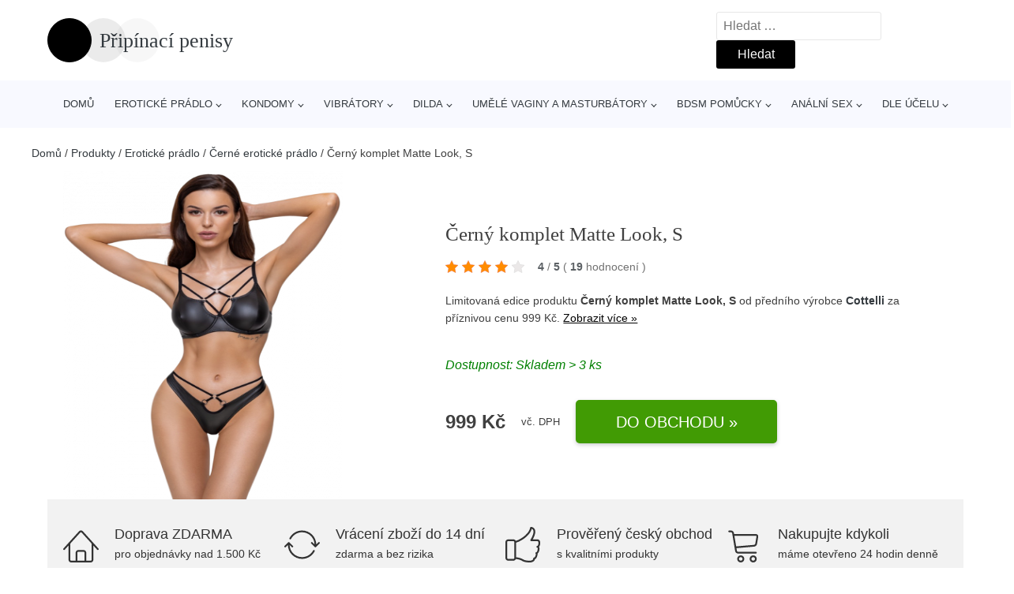

--- FILE ---
content_type: text/html; charset=UTF-8
request_url: https://www.pripinaci-penisy.cz/p/cerny-komplet-matte-look-s/
body_size: 16761
content:
<!DOCTYPE html>
<html lang="cs" prefix="og: https://ogp.me/ns#" >
<head>
<meta charset="UTF-8">
<meta name="viewport" content="width=device-width, initial-scale=1.0">
<!-- WP_HEAD() START -->
<!-- Optimalizace pro vyhledávače podle Rank Math - https://rankmath.com/ -->
<title>Černý komplet Matte Look, S | Připínací penisy</title>
<meta name="description" content="Prohlédněte si produkt od výrobce Cottelli za cenu 9990000 Kč."/>
<meta name="robots" content="follow, index, max-snippet:-1, max-video-preview:-1, max-image-preview:large"/>
<link rel="canonical" href="https://www.pripinaci-penisy.cz/p/cerny-komplet-matte-look-s/" />
<meta property="og:locale" content="cs_CZ" />
<meta property="og:type" content="article" />
<meta property="og:title" content="Černý komplet Matte Look, S | Připínací penisy" />
<meta property="og:description" content="Prohlédněte si produkt od výrobce Cottelli za cenu 9990000 Kč." />
<meta property="og:url" content="https://www.pripinaci-penisy.cz/p/cerny-komplet-matte-look-s/" />
<meta property="og:site_name" content="Připínací penisy" />
<meta property="og:updated_time" content="2025-10-31T00:35:32+00:00" />
<meta property="og:image" content="https://www.pripinaci-penisy.cz/wp-content/uploads/2024/03/127371.png" />
<meta property="og:image:secure_url" content="https://www.pripinaci-penisy.cz/wp-content/uploads/2024/03/127371.png" />
<meta property="og:image:width" content="371" />
<meta property="og:image:height" content="550" />
<meta property="og:image:alt" content="Černý komplet Matte Look" />
<meta property="og:image:type" content="image/png" />
<meta name="twitter:card" content="summary_large_image" />
<meta name="twitter:title" content="Černý komplet Matte Look, S | Připínací penisy" />
<meta name="twitter:description" content="Prohlédněte si produkt od výrobce Cottelli za cenu 9990000 Kč." />
<meta name="twitter:image" content="https://www.pripinaci-penisy.cz/wp-content/uploads/2024/03/127371.png" />
<script type="application/ld+json" class="rank-math-schema">{"@context":"https://schema.org","@graph":[{"@type":"BreadcrumbList","@id":"https://www.pripinaci-penisy.cz/p/cerny-komplet-matte-look-s/#breadcrumb","itemListElement":[{"@type":"ListItem","position":"1","item":{"@id":"https://www.pripinaci-penisy.cz/","name":"Dom\u016f"}},{"@type":"ListItem","position":"2","item":{"@id":"https://www.pripinaci-penisy.cz/p/","name":"Produkty"}},{"@type":"ListItem","position":"3","item":{"@id":"https://www.pripinaci-penisy.cz/c/eroticke-pradlo/","name":"Erotick\u00e9 pr\u00e1dlo"}},{"@type":"ListItem","position":"4","item":{"@id":"https://www.pripinaci-penisy.cz/c/cerne-eroticke-pradlo/","name":"\u010cern\u00e9 erotick\u00e9 pr\u00e1dlo"}},{"@type":"ListItem","position":"5","item":{"@id":"https://www.pripinaci-penisy.cz/p/cerny-komplet-matte-look-s/","name":"\u010cern\u00fd komplet Matte Look, S"}}]}]}</script>
<!-- /Rank Math WordPress SEO plugin -->
<link rel="alternate" type="application/rss+xml" title="Připínací penisy &raquo; RSS komentářů pro Černý komplet Matte Look, S" href="https://www.pripinaci-penisy.cz/p/cerny-komplet-matte-look-s/feed/" />
<link rel="alternate" title="oEmbed (JSON)" type="application/json+oembed" href="https://www.pripinaci-penisy.cz/wp-json/oembed/1.0/embed?url=https%3A%2F%2Fwww.pripinaci-penisy.cz%2Fp%2Fcerny-komplet-matte-look-s%2F" />
<link rel="alternate" title="oEmbed (XML)" type="text/xml+oembed" href="https://www.pripinaci-penisy.cz/wp-json/oembed/1.0/embed?url=https%3A%2F%2Fwww.pripinaci-penisy.cz%2Fp%2Fcerny-komplet-matte-look-s%2F&#038;format=xml" />
<style id='wp-img-auto-sizes-contain-inline-css' type='text/css'>
img:is([sizes=auto i],[sizes^="auto," i]){contain-intrinsic-size:3000px 1500px}
/*# sourceURL=wp-img-auto-sizes-contain-inline-css */
</style>
<style id='classic-theme-styles-inline-css' type='text/css'>
/*! This file is auto-generated */
.wp-block-button__link{color:#fff;background-color:#32373c;border-radius:9999px;box-shadow:none;text-decoration:none;padding:calc(.667em + 2px) calc(1.333em + 2px);font-size:1.125em}.wp-block-file__button{background:#32373c;color:#fff;text-decoration:none}
/*# sourceURL=/wp-includes/css/classic-themes.min.css */
</style>
<!-- <link rel='stylesheet' id='kk-star-ratings-css' href='https://www.pripinaci-penisy.cz/wp-content/plugins/kk-star-ratings/public/css/kk-star-ratings.css?ver=99.9.9' type='text/css' media='all' /> -->
<link rel="stylesheet" type="text/css" href="//www.pripinaci-penisy.cz/wp-content/cache/wpfc-minified/kb1fzy6u/63pzk.css" media="all"/>
<style id='kk-star-ratings-inline-css' type='text/css'>
.kk-star-ratings .kksr-stars .kksr-star {
margin-right: 5px;
}
[dir="rtl"] .kk-star-ratings .kksr-stars .kksr-star {
margin-left: 5px;
margin-right: 0;
}
/*# sourceURL=kk-star-ratings-inline-css */
</style>
<!-- <link rel='stylesheet' id='oxygen-css' href='https://www.pripinaci-penisy.cz/wp-content/plugins/oxygen/component-framework/oxygen.css?ver=4.9.5' type='text/css' media='all' /> -->
<script src='//www.pripinaci-penisy.cz/wp-content/cache/wpfc-minified/9anezjoi/63pzk.js' type="text/javascript"></script>
<!-- <script type="text/javascript" src="https://www.pripinaci-penisy.cz/wp-includes/js/jquery/jquery.min.js?ver=3.7.1" id="jquery-core-js"></script> -->
<script type="text/javascript" id="search-filter-plugin-build-js-extra">
/* <![CDATA[ */
var SF_LDATA = {"ajax_url":"https://www.pripinaci-penisy.cz/wp-admin/admin-ajax.php","home_url":"https://www.pripinaci-penisy.cz/","extensions":[]};
//# sourceURL=search-filter-plugin-build-js-extra
/* ]]> */
</script>
<script src='//www.pripinaci-penisy.cz/wp-content/cache/wpfc-minified/8tmu87gk/63pzk.js' type="text/javascript"></script>
<!-- <script type="text/javascript" src="https://www.pripinaci-penisy.cz/wp-content/plugins/search-filter-pro/public/assets/js/search-filter-build.min.js?ver=2.5.21" id="search-filter-plugin-build-js"></script> -->
<link rel="https://api.w.org/" href="https://www.pripinaci-penisy.cz/wp-json/" /><link rel="alternate" title="JSON" type="application/json" href="https://www.pripinaci-penisy.cz/wp-json/wp/v2/products/195216" /><link rel="EditURI" type="application/rsd+xml" title="RSD" href="https://www.pripinaci-penisy.cz/xmlrpc.php?rsd" />
<link rel='shortlink' href='https://www.pripinaci-penisy.cz/?p=195216' />
<script type="application/ld+json">{
"@context" : "https://schema.org",
"@type" : "Product",
"name" : "Čern&yacute; komplet Matte Look, S",
"image" : "https://www.pripinaci-penisy.cz/wp-content/uploads/2024/03/127371.png",
"description" : "",
"ean": "",
"gtin8": "22142371231",
"sku": "22142371231",
"brand" : {
"@type" : "Brand",
"name" : "Cottelli"
},
"review": {
"@type": "Review",
"reviewRating": {
"@type": "Rating",
"ratingValue": "4",
"bestRating": "5"
},
"author": {
"@type": "Person",
"name": ""
}
},
"offers" : {
"@type" : "Offer",
"price" : "999.000000",
"priceCurrency": "CZK",
"url" : "https://www.pripinaci-penisy.cz/p/cerny-komplet-matte-look-s/",
"itemCondition": 
"https://schema.org/NewCondition",
"availability": "https://schema.org/InStock"
},
"aggregateRating": {
"@type": "AggregateRating",
"ratingValue": "4",
"bestRating": "5",
"ratingCount": "19"
}
}</script><!-- Global site tag (gtag.js) - Google Analytics -->
<script async src="https://www.googletagmanager.com/gtag/js?id=G-XV09R4X9SX"></script>
<script>
window.dataLayer = window.dataLayer || [];
function gtag(){dataLayer.push(arguments);}
gtag('js', new Date());
gtag('config', 'G-XV09R4X9SX');
</script>
<link rel="icon" href="https://www.pripinaci-penisy.cz/wp-content/uploads/2021/01/favicon.png" sizes="32x32" />
<link rel="icon" href="https://www.pripinaci-penisy.cz/wp-content/uploads/2021/01/favicon.png" sizes="192x192" />
<link rel="apple-touch-icon" href="https://www.pripinaci-penisy.cz/wp-content/uploads/2021/01/favicon.png" />
<meta name="msapplication-TileImage" content="https://www.pripinaci-penisy.cz/wp-content/uploads/2021/01/favicon.png" />
<!-- <link rel='stylesheet' id='oxygen-cache-105072-css' href='//www.pripinaci-penisy.cz/wp-content/uploads/oxygen/css/105072.css?cache=1656361847&#038;ver=7801be46a315d472560ad233dd61e0e8' type='text/css' media='all' /> -->
<!-- <link rel='stylesheet' id='oxygen-cache-105073-css' href='//www.pripinaci-penisy.cz/wp-content/uploads/oxygen/css/105073.css?cache=1656361846&#038;ver=7801be46a315d472560ad233dd61e0e8' type='text/css' media='all' /> -->
<!-- <link rel='stylesheet' id='oxygen-universal-styles-css' href='//www.pripinaci-penisy.cz/wp-content/uploads/oxygen/css/universal.css?cache=1711381376&#038;ver=7801be46a315d472560ad233dd61e0e8' type='text/css' media='all' /> -->
<link rel="stylesheet" type="text/css" href="//www.pripinaci-penisy.cz/wp-content/cache/wpfc-minified/kxbwwss2/6akuv.css" media="all"/>
<!-- END OF WP_HEAD() -->
<style id='global-styles-inline-css' type='text/css'>
:root{--wp--preset--aspect-ratio--square: 1;--wp--preset--aspect-ratio--4-3: 4/3;--wp--preset--aspect-ratio--3-4: 3/4;--wp--preset--aspect-ratio--3-2: 3/2;--wp--preset--aspect-ratio--2-3: 2/3;--wp--preset--aspect-ratio--16-9: 16/9;--wp--preset--aspect-ratio--9-16: 9/16;--wp--preset--color--black: #000000;--wp--preset--color--cyan-bluish-gray: #abb8c3;--wp--preset--color--white: #ffffff;--wp--preset--color--pale-pink: #f78da7;--wp--preset--color--vivid-red: #cf2e2e;--wp--preset--color--luminous-vivid-orange: #ff6900;--wp--preset--color--luminous-vivid-amber: #fcb900;--wp--preset--color--light-green-cyan: #7bdcb5;--wp--preset--color--vivid-green-cyan: #00d084;--wp--preset--color--pale-cyan-blue: #8ed1fc;--wp--preset--color--vivid-cyan-blue: #0693e3;--wp--preset--color--vivid-purple: #9b51e0;--wp--preset--gradient--vivid-cyan-blue-to-vivid-purple: linear-gradient(135deg,rgb(6,147,227) 0%,rgb(155,81,224) 100%);--wp--preset--gradient--light-green-cyan-to-vivid-green-cyan: linear-gradient(135deg,rgb(122,220,180) 0%,rgb(0,208,130) 100%);--wp--preset--gradient--luminous-vivid-amber-to-luminous-vivid-orange: linear-gradient(135deg,rgb(252,185,0) 0%,rgb(255,105,0) 100%);--wp--preset--gradient--luminous-vivid-orange-to-vivid-red: linear-gradient(135deg,rgb(255,105,0) 0%,rgb(207,46,46) 100%);--wp--preset--gradient--very-light-gray-to-cyan-bluish-gray: linear-gradient(135deg,rgb(238,238,238) 0%,rgb(169,184,195) 100%);--wp--preset--gradient--cool-to-warm-spectrum: linear-gradient(135deg,rgb(74,234,220) 0%,rgb(151,120,209) 20%,rgb(207,42,186) 40%,rgb(238,44,130) 60%,rgb(251,105,98) 80%,rgb(254,248,76) 100%);--wp--preset--gradient--blush-light-purple: linear-gradient(135deg,rgb(255,206,236) 0%,rgb(152,150,240) 100%);--wp--preset--gradient--blush-bordeaux: linear-gradient(135deg,rgb(254,205,165) 0%,rgb(254,45,45) 50%,rgb(107,0,62) 100%);--wp--preset--gradient--luminous-dusk: linear-gradient(135deg,rgb(255,203,112) 0%,rgb(199,81,192) 50%,rgb(65,88,208) 100%);--wp--preset--gradient--pale-ocean: linear-gradient(135deg,rgb(255,245,203) 0%,rgb(182,227,212) 50%,rgb(51,167,181) 100%);--wp--preset--gradient--electric-grass: linear-gradient(135deg,rgb(202,248,128) 0%,rgb(113,206,126) 100%);--wp--preset--gradient--midnight: linear-gradient(135deg,rgb(2,3,129) 0%,rgb(40,116,252) 100%);--wp--preset--font-size--small: 13px;--wp--preset--font-size--medium: 20px;--wp--preset--font-size--large: 36px;--wp--preset--font-size--x-large: 42px;--wp--preset--spacing--20: 0.44rem;--wp--preset--spacing--30: 0.67rem;--wp--preset--spacing--40: 1rem;--wp--preset--spacing--50: 1.5rem;--wp--preset--spacing--60: 2.25rem;--wp--preset--spacing--70: 3.38rem;--wp--preset--spacing--80: 5.06rem;--wp--preset--shadow--natural: 6px 6px 9px rgba(0, 0, 0, 0.2);--wp--preset--shadow--deep: 12px 12px 50px rgba(0, 0, 0, 0.4);--wp--preset--shadow--sharp: 6px 6px 0px rgba(0, 0, 0, 0.2);--wp--preset--shadow--outlined: 6px 6px 0px -3px rgb(255, 255, 255), 6px 6px rgb(0, 0, 0);--wp--preset--shadow--crisp: 6px 6px 0px rgb(0, 0, 0);}:where(.is-layout-flex){gap: 0.5em;}:where(.is-layout-grid){gap: 0.5em;}body .is-layout-flex{display: flex;}.is-layout-flex{flex-wrap: wrap;align-items: center;}.is-layout-flex > :is(*, div){margin: 0;}body .is-layout-grid{display: grid;}.is-layout-grid > :is(*, div){margin: 0;}:where(.wp-block-columns.is-layout-flex){gap: 2em;}:where(.wp-block-columns.is-layout-grid){gap: 2em;}:where(.wp-block-post-template.is-layout-flex){gap: 1.25em;}:where(.wp-block-post-template.is-layout-grid){gap: 1.25em;}.has-black-color{color: var(--wp--preset--color--black) !important;}.has-cyan-bluish-gray-color{color: var(--wp--preset--color--cyan-bluish-gray) !important;}.has-white-color{color: var(--wp--preset--color--white) !important;}.has-pale-pink-color{color: var(--wp--preset--color--pale-pink) !important;}.has-vivid-red-color{color: var(--wp--preset--color--vivid-red) !important;}.has-luminous-vivid-orange-color{color: var(--wp--preset--color--luminous-vivid-orange) !important;}.has-luminous-vivid-amber-color{color: var(--wp--preset--color--luminous-vivid-amber) !important;}.has-light-green-cyan-color{color: var(--wp--preset--color--light-green-cyan) !important;}.has-vivid-green-cyan-color{color: var(--wp--preset--color--vivid-green-cyan) !important;}.has-pale-cyan-blue-color{color: var(--wp--preset--color--pale-cyan-blue) !important;}.has-vivid-cyan-blue-color{color: var(--wp--preset--color--vivid-cyan-blue) !important;}.has-vivid-purple-color{color: var(--wp--preset--color--vivid-purple) !important;}.has-black-background-color{background-color: var(--wp--preset--color--black) !important;}.has-cyan-bluish-gray-background-color{background-color: var(--wp--preset--color--cyan-bluish-gray) !important;}.has-white-background-color{background-color: var(--wp--preset--color--white) !important;}.has-pale-pink-background-color{background-color: var(--wp--preset--color--pale-pink) !important;}.has-vivid-red-background-color{background-color: var(--wp--preset--color--vivid-red) !important;}.has-luminous-vivid-orange-background-color{background-color: var(--wp--preset--color--luminous-vivid-orange) !important;}.has-luminous-vivid-amber-background-color{background-color: var(--wp--preset--color--luminous-vivid-amber) !important;}.has-light-green-cyan-background-color{background-color: var(--wp--preset--color--light-green-cyan) !important;}.has-vivid-green-cyan-background-color{background-color: var(--wp--preset--color--vivid-green-cyan) !important;}.has-pale-cyan-blue-background-color{background-color: var(--wp--preset--color--pale-cyan-blue) !important;}.has-vivid-cyan-blue-background-color{background-color: var(--wp--preset--color--vivid-cyan-blue) !important;}.has-vivid-purple-background-color{background-color: var(--wp--preset--color--vivid-purple) !important;}.has-black-border-color{border-color: var(--wp--preset--color--black) !important;}.has-cyan-bluish-gray-border-color{border-color: var(--wp--preset--color--cyan-bluish-gray) !important;}.has-white-border-color{border-color: var(--wp--preset--color--white) !important;}.has-pale-pink-border-color{border-color: var(--wp--preset--color--pale-pink) !important;}.has-vivid-red-border-color{border-color: var(--wp--preset--color--vivid-red) !important;}.has-luminous-vivid-orange-border-color{border-color: var(--wp--preset--color--luminous-vivid-orange) !important;}.has-luminous-vivid-amber-border-color{border-color: var(--wp--preset--color--luminous-vivid-amber) !important;}.has-light-green-cyan-border-color{border-color: var(--wp--preset--color--light-green-cyan) !important;}.has-vivid-green-cyan-border-color{border-color: var(--wp--preset--color--vivid-green-cyan) !important;}.has-pale-cyan-blue-border-color{border-color: var(--wp--preset--color--pale-cyan-blue) !important;}.has-vivid-cyan-blue-border-color{border-color: var(--wp--preset--color--vivid-cyan-blue) !important;}.has-vivid-purple-border-color{border-color: var(--wp--preset--color--vivid-purple) !important;}.has-vivid-cyan-blue-to-vivid-purple-gradient-background{background: var(--wp--preset--gradient--vivid-cyan-blue-to-vivid-purple) !important;}.has-light-green-cyan-to-vivid-green-cyan-gradient-background{background: var(--wp--preset--gradient--light-green-cyan-to-vivid-green-cyan) !important;}.has-luminous-vivid-amber-to-luminous-vivid-orange-gradient-background{background: var(--wp--preset--gradient--luminous-vivid-amber-to-luminous-vivid-orange) !important;}.has-luminous-vivid-orange-to-vivid-red-gradient-background{background: var(--wp--preset--gradient--luminous-vivid-orange-to-vivid-red) !important;}.has-very-light-gray-to-cyan-bluish-gray-gradient-background{background: var(--wp--preset--gradient--very-light-gray-to-cyan-bluish-gray) !important;}.has-cool-to-warm-spectrum-gradient-background{background: var(--wp--preset--gradient--cool-to-warm-spectrum) !important;}.has-blush-light-purple-gradient-background{background: var(--wp--preset--gradient--blush-light-purple) !important;}.has-blush-bordeaux-gradient-background{background: var(--wp--preset--gradient--blush-bordeaux) !important;}.has-luminous-dusk-gradient-background{background: var(--wp--preset--gradient--luminous-dusk) !important;}.has-pale-ocean-gradient-background{background: var(--wp--preset--gradient--pale-ocean) !important;}.has-electric-grass-gradient-background{background: var(--wp--preset--gradient--electric-grass) !important;}.has-midnight-gradient-background{background: var(--wp--preset--gradient--midnight) !important;}.has-small-font-size{font-size: var(--wp--preset--font-size--small) !important;}.has-medium-font-size{font-size: var(--wp--preset--font-size--medium) !important;}.has-large-font-size{font-size: var(--wp--preset--font-size--large) !important;}.has-x-large-font-size{font-size: var(--wp--preset--font-size--x-large) !important;}
/*# sourceURL=global-styles-inline-css */
</style>
</head>
<body class="wp-singular products-template-default single single-products postid-195216 wp-theme-oxygen-is-not-a-theme  wp-embed-responsive oxygen-body" >
<header id="_header-1-25" class="oxy-header-wrapper oxy-overlay-header oxy-header" ><div id="logo-header-row" class="oxy-header-row" ><div class="oxy-header-container"><div id="_header_left-3-25" class="oxy-header-left" ><a id="link-78-25" class="ct-link" href="/" target="_self"  ><div id="fancy_icon-86-25" class="ct-fancy-icon" ><svg id="svg-fancy_icon-86-25"><use xlink:href="#beautyicon-ring"></use></svg></div><span id="shortcode-79-25" class="ct-shortcode logo-top" >Připínací penisy</span></a></div><div id="_header_center-4-25" class="oxy-header-center" ></div><div id="_header_right-5-25" class="oxy-header-right" >
<div id="_search_form-17-25" class="oxy-search-form" >
<form role="search" method="get" class="search-form" action="https://www.pripinaci-penisy.cz/">
<label>
<span class="screen-reader-text">Vyhledávání</span>
<input type="search" class="search-field" placeholder="Hledat &hellip;" value="" name="s" />
</label>
<input type="submit" class="search-submit" value="Hledat" />
</form>                </div>
<nav id="_nav_menu-53-25" class="oxy-nav-menu oxy-nav-menu-dropdowns oxy-nav-menu-dropdown-arrow" ><div class='oxy-menu-toggle'><div class='oxy-nav-menu-hamburger-wrap'><div class='oxy-nav-menu-hamburger'><div class='oxy-nav-menu-hamburger-line'></div><div class='oxy-nav-menu-hamburger-line'></div><div class='oxy-nav-menu-hamburger-line'></div></div></div></div><div class="menu-hlavni-menu-container"><ul id="menu-hlavni-menu" class="oxy-nav-menu-list"><li id="menu-item-105112" class="menu-item menu-item-type-custom menu-item-object-custom menu-item-105112"><a href="/">Domů</a></li>
<li id="menu-item-109043" class="menu-item menu-item-type-taxonomy menu-item-object-product_category current-products-ancestor current-menu-parent current-products-parent menu-item-has-children menu-item-109043"><a href="https://www.pripinaci-penisy.cz/c/eroticke-pradlo/">Erotické prádlo</a>
<ul class="sub-menu">
<li id="menu-item-109047" class="menu-item menu-item-type-taxonomy menu-item-object-product_category menu-item-109047"><a href="https://www.pripinaci-penisy.cz/c/damske-eroticke-spodni-pradlo-a-obleceni/">Dámské erotické (spodní) prádlo a oblečení</a></li>
<li id="menu-item-109044" class="menu-item menu-item-type-taxonomy menu-item-object-product_category current-products-ancestor current-menu-parent current-products-parent menu-item-109044"><a href="https://www.pripinaci-penisy.cz/c/cerne-eroticke-pradlo/">Černé erotické prádlo</a></li>
<li id="menu-item-109045" class="menu-item menu-item-type-taxonomy menu-item-object-product_category menu-item-109045"><a href="https://www.pripinaci-penisy.cz/c/bile-eroticke-pradlo/">Bílé erotické prádlo</a></li>
<li id="menu-item-109046" class="menu-item menu-item-type-taxonomy menu-item-object-product_category menu-item-109046"><a href="https://www.pripinaci-penisy.cz/c/cervene-eroticke-pradlo/">Červené erotické prádlo</a></li>
<li id="menu-item-109048" class="menu-item menu-item-type-taxonomy menu-item-object-product_category menu-item-109048"><a href="https://www.pripinaci-penisy.cz/c/eroticke-pradlo-cottelli/">Erotické prádlo Cottelli</a></li>
<li id="menu-item-109049" class="menu-item menu-item-type-taxonomy menu-item-object-product_category menu-item-109049"><a href="https://www.pripinaci-penisy.cz/c/eroticke-pradlo-obsessive/">Erotické prádlo Obsessive</a></li>
<li id="menu-item-109050" class="menu-item menu-item-type-taxonomy menu-item-object-product_category menu-item-109050"><a href="https://www.pripinaci-penisy.cz/c/levne-eroticke-pradlo/">Levné erotické prádlo</a></li>
<li id="menu-item-109051" class="menu-item menu-item-type-taxonomy menu-item-object-product_category menu-item-109051"><a href="https://www.pripinaci-penisy.cz/c/modre-eroticke-pradlo/">Modré erotické prádlo</a></li>
<li id="menu-item-109053" class="menu-item menu-item-type-taxonomy menu-item-object-product_category menu-item-109053"><a href="https://www.pripinaci-penisy.cz/c/ruzove-eroticke-pradlo/">Růžové erotické prádlo</a></li>
<li id="menu-item-109052" class="menu-item menu-item-type-taxonomy menu-item-object-product_category menu-item-109052"><a href="https://www.pripinaci-penisy.cz/c/panske-eroticke-pradlo-a-obleceni/">Pánské erotické prádlo a oblečení</a></li>
</ul>
</li>
<li id="menu-item-109054" class="menu-item menu-item-type-taxonomy menu-item-object-product_category menu-item-has-children menu-item-109054"><a href="https://www.pripinaci-penisy.cz/c/kondomy/">Kondomy</a>
<ul class="sub-menu">
<li id="menu-item-109056" class="menu-item menu-item-type-taxonomy menu-item-object-product_category menu-item-109056"><a href="https://www.pripinaci-penisy.cz/c/kondomy-pro-pary/">Kondomy pro páry</a></li>
<li id="menu-item-109059" class="menu-item menu-item-type-taxonomy menu-item-object-product_category menu-item-109059"><a href="https://www.pripinaci-penisy.cz/c/standardni-kondomy/">Standardní kondomy</a></li>
<li id="menu-item-109060" class="menu-item menu-item-type-taxonomy menu-item-object-product_category menu-item-109060"><a href="https://www.pripinaci-penisy.cz/c/ultra-tenke-kondomy/">Ultra tenké kondomy</a></li>
<li id="menu-item-109055" class="menu-item menu-item-type-taxonomy menu-item-object-product_category menu-item-109055"><a href="https://www.pripinaci-penisy.cz/c/bezlatexove-kondomy/">Bezlatexové kondomy</a></li>
<li id="menu-item-109057" class="menu-item menu-item-type-taxonomy menu-item-object-product_category menu-item-109057"><a href="https://www.pripinaci-penisy.cz/c/kondomy-s-vroubky-a-vystupky/">Kondomy s vroubky a výstupky</a></li>
<li id="menu-item-109058" class="menu-item menu-item-type-taxonomy menu-item-object-product_category menu-item-109058"><a href="https://www.pripinaci-penisy.cz/c/luxusni-kondomy/">Luxusní kondomy</a></li>
<li id="menu-item-109061" class="menu-item menu-item-type-taxonomy menu-item-object-product_category menu-item-109061"><a href="https://www.pripinaci-penisy.cz/c/zertovne-kondomy/">Žertovné kondomy</a></li>
</ul>
</li>
<li id="menu-item-109065" class="menu-item menu-item-type-taxonomy menu-item-object-product_category menu-item-has-children menu-item-109065"><a href="https://www.pripinaci-penisy.cz/c/vibratory/">Vibrátory</a>
<ul class="sub-menu">
<li id="menu-item-109066" class="menu-item menu-item-type-taxonomy menu-item-object-product_category menu-item-109066"><a href="https://www.pripinaci-penisy.cz/c/bezna-velikost-vibratoru/">Běžná velikost vibrátorů</a></li>
<li id="menu-item-109073" class="menu-item menu-item-type-taxonomy menu-item-object-product_category menu-item-109073"><a href="https://www.pripinaci-penisy.cz/c/vodeodolne-a-vodotesne-vibratory/">Voděodolné a vodotěsné vibrátory</a></li>
<li id="menu-item-109067" class="menu-item menu-item-type-taxonomy menu-item-object-product_category menu-item-109067"><a href="https://www.pripinaci-penisy.cz/c/levne-vibratory/">Levné vibrátory</a></li>
<li id="menu-item-109068" class="menu-item menu-item-type-taxonomy menu-item-object-product_category menu-item-109068"><a href="https://www.pripinaci-penisy.cz/c/realisticke-vibratory/">Realistické vibrátory</a></li>
<li id="menu-item-109069" class="menu-item menu-item-type-taxonomy menu-item-object-product_category menu-item-109069"><a href="https://www.pripinaci-penisy.cz/c/silikonove-vibratory/">Silikonové vibrátory</a></li>
<li id="menu-item-109070" class="menu-item menu-item-type-taxonomy menu-item-object-product_category menu-item-109070"><a href="https://www.pripinaci-penisy.cz/c/velke-xl-vibratory/">Velké XL vibrátory</a></li>
<li id="menu-item-109071" class="menu-item menu-item-type-taxonomy menu-item-object-product_category menu-item-109071"><a href="https://www.pripinaci-penisy.cz/c/vibratory-na-bod-g/">Vibrátory na bod G</a></li>
<li id="menu-item-109072" class="menu-item menu-item-type-taxonomy menu-item-object-product_category menu-item-109072"><a href="https://www.pripinaci-penisy.cz/c/vibratory-na-klitoris/">Vibrátory na klitoris</a></li>
</ul>
</li>
<li id="menu-item-109034" class="menu-item menu-item-type-taxonomy menu-item-object-product_category menu-item-has-children menu-item-109034"><a href="https://www.pripinaci-penisy.cz/c/dilda/">Dilda</a>
<ul class="sub-menu">
<li id="menu-item-109038" class="menu-item menu-item-type-taxonomy menu-item-object-product_category menu-item-109038"><a href="https://www.pripinaci-penisy.cz/c/pripinaci-penisy-strap-on/">Připínací penisy (strap-on)</a></li>
<li id="menu-item-109035" class="menu-item menu-item-type-taxonomy menu-item-object-product_category menu-item-109035"><a href="https://www.pripinaci-penisy.cz/c/analni-dilda/">Anální dilda</a></li>
<li id="menu-item-109036" class="menu-item menu-item-type-taxonomy menu-item-object-product_category menu-item-109036"><a href="https://www.pripinaci-penisy.cz/c/dilda-bezne-velikosti/">Dilda běžné velikosti</a></li>
<li id="menu-item-109037" class="menu-item menu-item-type-taxonomy menu-item-object-product_category menu-item-109037"><a href="https://www.pripinaci-penisy.cz/c/dilda-s-prisavkou/">Dilda s přísavkou</a></li>
<li id="menu-item-109039" class="menu-item menu-item-type-taxonomy menu-item-object-product_category menu-item-109039"><a href="https://www.pripinaci-penisy.cz/c/realisticka-dilda/">Realistická dilda</a></li>
</ul>
</li>
<li id="menu-item-109062" class="menu-item menu-item-type-taxonomy menu-item-object-product_category menu-item-has-children menu-item-109062"><a href="https://www.pripinaci-penisy.cz/c/umele-vaginy-a-masturbatory/">Umělé vaginy a masturbátory</a>
<ul class="sub-menu">
<li id="menu-item-109063" class="menu-item menu-item-type-taxonomy menu-item-object-product_category menu-item-109063"><a href="https://www.pripinaci-penisy.cz/c/umele-vaginy-a-masturbatory-na-penis/">Umělé vaginy a masturbátory na penis</a></li>
<li id="menu-item-109064" class="menu-item menu-item-type-taxonomy menu-item-object-product_category menu-item-109064"><a href="https://www.pripinaci-penisy.cz/c/umele-vaginy-a-masturbatory-na-zalud/">Umělé vaginy a masturbátory na žalud</a></li>
</ul>
</li>
<li id="menu-item-109028" class="menu-item menu-item-type-taxonomy menu-item-object-product_category menu-item-has-children menu-item-109028"><a href="https://www.pripinaci-penisy.cz/c/bdsm-pomucky/">BDSM pomůcky</a>
<ul class="sub-menu">
<li id="menu-item-109029" class="menu-item menu-item-type-taxonomy menu-item-object-product_category menu-item-109029"><a href="https://www.pripinaci-penisy.cz/c/bdsm-pomucky-pro-zeny/">BDSM pomůcky pro ženy</a></li>
<li id="menu-item-109030" class="menu-item menu-item-type-taxonomy menu-item-object-product_category menu-item-109030"><a href="https://www.pripinaci-penisy.cz/c/cerne-bdsm-pomucky/">Černé BDSM pomůcky</a></li>
<li id="menu-item-109031" class="menu-item menu-item-type-taxonomy menu-item-object-product_category menu-item-109031"><a href="https://www.pripinaci-penisy.cz/c/bdsm-pomucky-pro-pary/">BDSM pomůcky pro páry</a></li>
<li id="menu-item-109032" class="menu-item menu-item-type-taxonomy menu-item-object-product_category menu-item-109032"><a href="https://www.pripinaci-penisy.cz/c/kozene-bdsm-pomucky/">Kožené BDSM pomůcky</a></li>
<li id="menu-item-109033" class="menu-item menu-item-type-taxonomy menu-item-object-product_category menu-item-109033"><a href="https://www.pripinaci-penisy.cz/c/levne-bdsm-pomucky/">Levné BDSM pomůcky</a></li>
</ul>
</li>
<li id="menu-item-109023" class="menu-item menu-item-type-taxonomy menu-item-object-product_category menu-item-has-children menu-item-109023"><a href="https://www.pripinaci-penisy.cz/c/analni-sex/">Anální sex</a>
<ul class="sub-menu">
<li id="menu-item-109024" class="menu-item menu-item-type-taxonomy menu-item-object-product_category menu-item-109024"><a href="https://www.pripinaci-penisy.cz/c/analni-koliky/">Anální kolíky</a></li>
<li id="menu-item-109025" class="menu-item menu-item-type-taxonomy menu-item-object-product_category menu-item-109025"><a href="https://www.pripinaci-penisy.cz/c/analni-kulicky/">Anální kuličky</a></li>
<li id="menu-item-109027" class="menu-item menu-item-type-taxonomy menu-item-object-product_category menu-item-109027"><a href="https://www.pripinaci-penisy.cz/c/doplnky-k-analnimu-sexu/">Doplňky k análnímu sexu</a></li>
</ul>
</li>
<li id="menu-item-109040" class="menu-item menu-item-type-taxonomy menu-item-object-product_category menu-item-has-children menu-item-109040"><a href="https://www.pripinaci-penisy.cz/c/dle-ucelu/">Dle účelu</a>
<ul class="sub-menu">
<li id="menu-item-109041" class="menu-item menu-item-type-taxonomy menu-item-object-product_category menu-item-109041"><a href="https://www.pripinaci-penisy.cz/c/eroticka-masaz/">Erotická masáž</a></li>
<li id="menu-item-109042" class="menu-item menu-item-type-taxonomy menu-item-object-product_category menu-item-109042"><a href="https://www.pripinaci-penisy.cz/c/sex-v-koupelne/">Sex v koupelně</a></li>
</ul>
</li>
</ul></div></nav></div></div></div><div id="nav-header-row" class="oxy-header-row" ><div class="oxy-header-container"><div id="_header_left-12-25" class="oxy-header-left" ></div><div id="_header_center-13-25" class="oxy-header-center" ><nav id="_nav_menu-15-25" class="oxy-nav-menu oxy-nav-menu-dropdowns oxy-nav-menu-dropdown-arrow" ><div class='oxy-menu-toggle'><div class='oxy-nav-menu-hamburger-wrap'><div class='oxy-nav-menu-hamburger'><div class='oxy-nav-menu-hamburger-line'></div><div class='oxy-nav-menu-hamburger-line'></div><div class='oxy-nav-menu-hamburger-line'></div></div></div></div><div class="menu-hlavni-menu-container"><ul id="menu-hlavni-menu-1" class="oxy-nav-menu-list"><li class="menu-item menu-item-type-custom menu-item-object-custom menu-item-105112"><a href="/">Domů</a></li>
<li class="menu-item menu-item-type-taxonomy menu-item-object-product_category current-products-ancestor current-menu-parent current-products-parent menu-item-has-children menu-item-109043"><a href="https://www.pripinaci-penisy.cz/c/eroticke-pradlo/">Erotické prádlo</a>
<ul class="sub-menu">
<li class="menu-item menu-item-type-taxonomy menu-item-object-product_category menu-item-109047"><a href="https://www.pripinaci-penisy.cz/c/damske-eroticke-spodni-pradlo-a-obleceni/">Dámské erotické (spodní) prádlo a oblečení</a></li>
<li class="menu-item menu-item-type-taxonomy menu-item-object-product_category current-products-ancestor current-menu-parent current-products-parent menu-item-109044"><a href="https://www.pripinaci-penisy.cz/c/cerne-eroticke-pradlo/">Černé erotické prádlo</a></li>
<li class="menu-item menu-item-type-taxonomy menu-item-object-product_category menu-item-109045"><a href="https://www.pripinaci-penisy.cz/c/bile-eroticke-pradlo/">Bílé erotické prádlo</a></li>
<li class="menu-item menu-item-type-taxonomy menu-item-object-product_category menu-item-109046"><a href="https://www.pripinaci-penisy.cz/c/cervene-eroticke-pradlo/">Červené erotické prádlo</a></li>
<li class="menu-item menu-item-type-taxonomy menu-item-object-product_category menu-item-109048"><a href="https://www.pripinaci-penisy.cz/c/eroticke-pradlo-cottelli/">Erotické prádlo Cottelli</a></li>
<li class="menu-item menu-item-type-taxonomy menu-item-object-product_category menu-item-109049"><a href="https://www.pripinaci-penisy.cz/c/eroticke-pradlo-obsessive/">Erotické prádlo Obsessive</a></li>
<li class="menu-item menu-item-type-taxonomy menu-item-object-product_category menu-item-109050"><a href="https://www.pripinaci-penisy.cz/c/levne-eroticke-pradlo/">Levné erotické prádlo</a></li>
<li class="menu-item menu-item-type-taxonomy menu-item-object-product_category menu-item-109051"><a href="https://www.pripinaci-penisy.cz/c/modre-eroticke-pradlo/">Modré erotické prádlo</a></li>
<li class="menu-item menu-item-type-taxonomy menu-item-object-product_category menu-item-109053"><a href="https://www.pripinaci-penisy.cz/c/ruzove-eroticke-pradlo/">Růžové erotické prádlo</a></li>
<li class="menu-item menu-item-type-taxonomy menu-item-object-product_category menu-item-109052"><a href="https://www.pripinaci-penisy.cz/c/panske-eroticke-pradlo-a-obleceni/">Pánské erotické prádlo a oblečení</a></li>
</ul>
</li>
<li class="menu-item menu-item-type-taxonomy menu-item-object-product_category menu-item-has-children menu-item-109054"><a href="https://www.pripinaci-penisy.cz/c/kondomy/">Kondomy</a>
<ul class="sub-menu">
<li class="menu-item menu-item-type-taxonomy menu-item-object-product_category menu-item-109056"><a href="https://www.pripinaci-penisy.cz/c/kondomy-pro-pary/">Kondomy pro páry</a></li>
<li class="menu-item menu-item-type-taxonomy menu-item-object-product_category menu-item-109059"><a href="https://www.pripinaci-penisy.cz/c/standardni-kondomy/">Standardní kondomy</a></li>
<li class="menu-item menu-item-type-taxonomy menu-item-object-product_category menu-item-109060"><a href="https://www.pripinaci-penisy.cz/c/ultra-tenke-kondomy/">Ultra tenké kondomy</a></li>
<li class="menu-item menu-item-type-taxonomy menu-item-object-product_category menu-item-109055"><a href="https://www.pripinaci-penisy.cz/c/bezlatexove-kondomy/">Bezlatexové kondomy</a></li>
<li class="menu-item menu-item-type-taxonomy menu-item-object-product_category menu-item-109057"><a href="https://www.pripinaci-penisy.cz/c/kondomy-s-vroubky-a-vystupky/">Kondomy s vroubky a výstupky</a></li>
<li class="menu-item menu-item-type-taxonomy menu-item-object-product_category menu-item-109058"><a href="https://www.pripinaci-penisy.cz/c/luxusni-kondomy/">Luxusní kondomy</a></li>
<li class="menu-item menu-item-type-taxonomy menu-item-object-product_category menu-item-109061"><a href="https://www.pripinaci-penisy.cz/c/zertovne-kondomy/">Žertovné kondomy</a></li>
</ul>
</li>
<li class="menu-item menu-item-type-taxonomy menu-item-object-product_category menu-item-has-children menu-item-109065"><a href="https://www.pripinaci-penisy.cz/c/vibratory/">Vibrátory</a>
<ul class="sub-menu">
<li class="menu-item menu-item-type-taxonomy menu-item-object-product_category menu-item-109066"><a href="https://www.pripinaci-penisy.cz/c/bezna-velikost-vibratoru/">Běžná velikost vibrátorů</a></li>
<li class="menu-item menu-item-type-taxonomy menu-item-object-product_category menu-item-109073"><a href="https://www.pripinaci-penisy.cz/c/vodeodolne-a-vodotesne-vibratory/">Voděodolné a vodotěsné vibrátory</a></li>
<li class="menu-item menu-item-type-taxonomy menu-item-object-product_category menu-item-109067"><a href="https://www.pripinaci-penisy.cz/c/levne-vibratory/">Levné vibrátory</a></li>
<li class="menu-item menu-item-type-taxonomy menu-item-object-product_category menu-item-109068"><a href="https://www.pripinaci-penisy.cz/c/realisticke-vibratory/">Realistické vibrátory</a></li>
<li class="menu-item menu-item-type-taxonomy menu-item-object-product_category menu-item-109069"><a href="https://www.pripinaci-penisy.cz/c/silikonove-vibratory/">Silikonové vibrátory</a></li>
<li class="menu-item menu-item-type-taxonomy menu-item-object-product_category menu-item-109070"><a href="https://www.pripinaci-penisy.cz/c/velke-xl-vibratory/">Velké XL vibrátory</a></li>
<li class="menu-item menu-item-type-taxonomy menu-item-object-product_category menu-item-109071"><a href="https://www.pripinaci-penisy.cz/c/vibratory-na-bod-g/">Vibrátory na bod G</a></li>
<li class="menu-item menu-item-type-taxonomy menu-item-object-product_category menu-item-109072"><a href="https://www.pripinaci-penisy.cz/c/vibratory-na-klitoris/">Vibrátory na klitoris</a></li>
</ul>
</li>
<li class="menu-item menu-item-type-taxonomy menu-item-object-product_category menu-item-has-children menu-item-109034"><a href="https://www.pripinaci-penisy.cz/c/dilda/">Dilda</a>
<ul class="sub-menu">
<li class="menu-item menu-item-type-taxonomy menu-item-object-product_category menu-item-109038"><a href="https://www.pripinaci-penisy.cz/c/pripinaci-penisy-strap-on/">Připínací penisy (strap-on)</a></li>
<li class="menu-item menu-item-type-taxonomy menu-item-object-product_category menu-item-109035"><a href="https://www.pripinaci-penisy.cz/c/analni-dilda/">Anální dilda</a></li>
<li class="menu-item menu-item-type-taxonomy menu-item-object-product_category menu-item-109036"><a href="https://www.pripinaci-penisy.cz/c/dilda-bezne-velikosti/">Dilda běžné velikosti</a></li>
<li class="menu-item menu-item-type-taxonomy menu-item-object-product_category menu-item-109037"><a href="https://www.pripinaci-penisy.cz/c/dilda-s-prisavkou/">Dilda s přísavkou</a></li>
<li class="menu-item menu-item-type-taxonomy menu-item-object-product_category menu-item-109039"><a href="https://www.pripinaci-penisy.cz/c/realisticka-dilda/">Realistická dilda</a></li>
</ul>
</li>
<li class="menu-item menu-item-type-taxonomy menu-item-object-product_category menu-item-has-children menu-item-109062"><a href="https://www.pripinaci-penisy.cz/c/umele-vaginy-a-masturbatory/">Umělé vaginy a masturbátory</a>
<ul class="sub-menu">
<li class="menu-item menu-item-type-taxonomy menu-item-object-product_category menu-item-109063"><a href="https://www.pripinaci-penisy.cz/c/umele-vaginy-a-masturbatory-na-penis/">Umělé vaginy a masturbátory na penis</a></li>
<li class="menu-item menu-item-type-taxonomy menu-item-object-product_category menu-item-109064"><a href="https://www.pripinaci-penisy.cz/c/umele-vaginy-a-masturbatory-na-zalud/">Umělé vaginy a masturbátory na žalud</a></li>
</ul>
</li>
<li class="menu-item menu-item-type-taxonomy menu-item-object-product_category menu-item-has-children menu-item-109028"><a href="https://www.pripinaci-penisy.cz/c/bdsm-pomucky/">BDSM pomůcky</a>
<ul class="sub-menu">
<li class="menu-item menu-item-type-taxonomy menu-item-object-product_category menu-item-109029"><a href="https://www.pripinaci-penisy.cz/c/bdsm-pomucky-pro-zeny/">BDSM pomůcky pro ženy</a></li>
<li class="menu-item menu-item-type-taxonomy menu-item-object-product_category menu-item-109030"><a href="https://www.pripinaci-penisy.cz/c/cerne-bdsm-pomucky/">Černé BDSM pomůcky</a></li>
<li class="menu-item menu-item-type-taxonomy menu-item-object-product_category menu-item-109031"><a href="https://www.pripinaci-penisy.cz/c/bdsm-pomucky-pro-pary/">BDSM pomůcky pro páry</a></li>
<li class="menu-item menu-item-type-taxonomy menu-item-object-product_category menu-item-109032"><a href="https://www.pripinaci-penisy.cz/c/kozene-bdsm-pomucky/">Kožené BDSM pomůcky</a></li>
<li class="menu-item menu-item-type-taxonomy menu-item-object-product_category menu-item-109033"><a href="https://www.pripinaci-penisy.cz/c/levne-bdsm-pomucky/">Levné BDSM pomůcky</a></li>
</ul>
</li>
<li class="menu-item menu-item-type-taxonomy menu-item-object-product_category menu-item-has-children menu-item-109023"><a href="https://www.pripinaci-penisy.cz/c/analni-sex/">Anální sex</a>
<ul class="sub-menu">
<li class="menu-item menu-item-type-taxonomy menu-item-object-product_category menu-item-109024"><a href="https://www.pripinaci-penisy.cz/c/analni-koliky/">Anální kolíky</a></li>
<li class="menu-item menu-item-type-taxonomy menu-item-object-product_category menu-item-109025"><a href="https://www.pripinaci-penisy.cz/c/analni-kulicky/">Anální kuličky</a></li>
<li class="menu-item menu-item-type-taxonomy menu-item-object-product_category menu-item-109027"><a href="https://www.pripinaci-penisy.cz/c/doplnky-k-analnimu-sexu/">Doplňky k análnímu sexu</a></li>
</ul>
</li>
<li class="menu-item menu-item-type-taxonomy menu-item-object-product_category menu-item-has-children menu-item-109040"><a href="https://www.pripinaci-penisy.cz/c/dle-ucelu/">Dle účelu</a>
<ul class="sub-menu">
<li class="menu-item menu-item-type-taxonomy menu-item-object-product_category menu-item-109041"><a href="https://www.pripinaci-penisy.cz/c/eroticka-masaz/">Erotická masáž</a></li>
<li class="menu-item menu-item-type-taxonomy menu-item-object-product_category menu-item-109042"><a href="https://www.pripinaci-penisy.cz/c/sex-v-koupelne/">Sex v koupelně</a></li>
</ul>
</li>
</ul></div></nav></div><div id="_header_right-14-25" class="oxy-header-right" ></div></div></div></header>
<div id="section-62-25" class=" ct-section breadcrumb-container" ><div class="ct-section-inner-wrap"><div id="code_block-66-25" class="ct-code-block breadcrumb-code" ><nav aria-label="breadcrumbs" class="rank-math-breadcrumb"><p><a href="https://www.pripinaci-penisy.cz/">Domů</a><span class="separator"> / </span><a href="https://www.pripinaci-penisy.cz/p/">Produkty</a><span class="separator"> / </span><a href="https://www.pripinaci-penisy.cz/c/eroticke-pradlo/">Erotické prádlo</a><span class="separator"> / </span><a href="https://www.pripinaci-penisy.cz/c/cerne-eroticke-pradlo/">Černé erotické prádlo</a><span class="separator"> / </span><span class="last">Černý komplet Matte Look, S</span></p></nav></div></div></div><section id="section-2-145" class=" ct-section" ><div class="ct-section-inner-wrap"><div id="new_columns-4-145" class="ct-new-columns product-hero-column-container" ><div id="div_block-5-145" class="ct-div-block" ><a id="link-1642-145" class="ct-link" href="https://www.pripinaci-penisy.cz/exit/10835" target="_self" rel="nofollow noopener" ><img  id="image-7-145" alt="Černý komplet Matte Look" src="https://www.pripinaci-penisy.cz/wp-content/uploads/2024/03/127371.png" class="ct-image"/></a></div><div id="div_block-6-145" class="ct-div-block" ><h1 id="headline-12-145" class="ct-headline product-info-title"><span id="span-13-145" class="ct-span" >Černý komplet Matte Look, S</span></h1><div id="div_block-1019-145" class="ct-div-block price-container" ><a id="link-2781-145" class="ct-link" href="https://www.pripinaci-penisy.cz/exit/10835" target="_self" rel="nofollow" ><div id="code_block-768-145" class="ct-code-block custom-star-rating" ><div style="display: none;"
class="kk-star-ratings   "
data-id="195216"
data-slug="">
<div class="kksr-stars">
<div class="kksr-stars-inactive">
<div class="kksr-star" data-star="1">
<div class="kksr-icon" style="width: 16px; height: 16px;"></div>
</div>
<div class="kksr-star" data-star="2">
<div class="kksr-icon" style="width: 16px; height: 16px;"></div>
</div>
<div class="kksr-star" data-star="3">
<div class="kksr-icon" style="width: 16px; height: 16px;"></div>
</div>
<div class="kksr-star" data-star="4">
<div class="kksr-icon" style="width: 16px; height: 16px;"></div>
</div>
<div class="kksr-star" data-star="5">
<div class="kksr-icon" style="width: 16px; height: 16px;"></div>
</div>
</div>
<div class="kksr-stars-active" style="width: 84px;">
<div class="kksr-star">
<div class="kksr-icon" style="width: 16px; height: 16px;"></div>
</div>
<div class="kksr-star">
<div class="kksr-icon" style="width: 16px; height: 16px;"></div>
</div>
<div class="kksr-star">
<div class="kksr-icon" style="width: 16px; height: 16px;"></div>
</div>
<div class="kksr-star">
<div class="kksr-icon" style="width: 16px; height: 16px;"></div>
</div>
<div class="kksr-star">
<div class="kksr-icon" style="width: 16px; height: 16px;"></div>
</div>
</div>
</div>
<div class="kksr-legend">
<strong class="kksr-score">4</strong>
<span class="kksr-muted">/</span>
<strong>5</strong>
<span class="kksr-muted">(</span>
<strong class="kksr-count">19</strong>
<span class="kksr-muted">
hodnocení        </span>
<span class="kksr-muted">)</span>
</div>
</div>
</div></a></div><div id="text_block-2513-145" class="ct-text-block" ><span id="span-2514-105073" class="ct-span" ><p>Limitovaná edice produktu <strong>Černý komplet Matte Look, S</strong> od předního výrobce <strong><a href="https://www.pripinaci-penisy.cz/v/cottelli/" rel="tag">Cottelli</a></strong> za příznivou cenu 999 Kč. <a href="https://www.pripinaci-penisy.cz/exit/10835" class="popis-produktu">Zobrazit více »</a></p>
</span></div><div id="div_block-3341-145" class="ct-div-block" ><div id="text_block-3046-145" class="ct-text-block" >Dostupnost:&nbsp;<b><span id="span-3048-145" class="ct-span" ><p>Skladem > 3 ks</p>
</span></b></div></div><div id="div_block-6199-105073" class="ct-div-block price-container" ><div id="div_block-6355-105073" class="ct-div-block" ><div id="text_block-6200-105073" class="ct-text-block product-info-price" ><span id="span-6201-105073" class="ct-span" >999&nbsp;Kč</span></div><div id="code_block-6202-105073" class="ct-code-block" ><div class="dph">vč. DPH</div></div></div><a id="link-1774-145" class="ct-link new-button" href="https://www.pripinaci-penisy.cz/exit/10835" target="_self" rel="nofollow noopener" ><div id="div_block-1778-145" class="ct-div-block " ><div id="shortcode-1868-145" class="ct-shortcode" >Do obchodu »</div></div></a></div></div></div></div></section><section id="section-3658-145" class=" ct-section" ><div class="ct-section-inner-wrap"><div id="div_block-5479-145" class="ct-div-block" ><div id="nestable_shortcode-5190-145" class="ct-nestable-shortcode" ><div class="benefity"><div class="row">
<div class="col-lg-3">
<div id="fancy_icon-5493-145" class="ct-fancy-icon">
<svg id="svg-fancy_icon-5493-145">
<use xlink:href="#Lineariconsicon-home">
<svg id="Lineariconsicon-home" viewBox="0 0 20 20"><title>home</title><path class="path1" d="M19.871 12.165l-8.829-9.758c-0.274-0.303-0.644-0.47-1.042-0.47-0 0 0 0 0 0-0.397 0-0.767 0.167-1.042 0.47l-8.829 9.758c-0.185 0.205-0.169 0.521 0.035 0.706 0.096 0.087 0.216 0.129 0.335 0.129 0.136 0 0.272-0.055 0.371-0.165l2.129-2.353v8.018c0 0.827 0.673 1.5 1.5 1.5h11c0.827 0 1.5-0.673 1.5-1.5v-8.018l2.129 2.353c0.185 0.205 0.501 0.221 0.706 0.035s0.221-0.501 0.035-0.706zM12 19h-4v-4.5c0-0.276 0.224-0.5 0.5-0.5h3c0.276 0 0.5 0.224 0.5 0.5v4.5zM16 18.5c0 0.276-0.224 0.5-0.5 0.5h-2.5v-4.5c0-0.827-0.673-1.5-1.5-1.5h-3c-0.827 0-1.5 0.673-1.5 1.5v4.5h-2.5c-0.276 0-0.5-0.224-0.5-0.5v-9.123l5.7-6.3c0.082-0.091 0.189-0.141 0.3-0.141s0.218 0.050 0.3 0.141l5.7 6.3v9.123z"></path></svg></use></svg>
</div>
<div class="text-vyhod">
<span>Doprava ZDARMA</span>
<p>pro objednávky nad 1.500 Kč</p>
</div>
</div>
<div class="col-lg-3"><div id="fancy_icon-5493-145" class="ct-fancy-icon">
<svg id="svg-fancy_icon-5493-145">
<use xlink:href="#Lineariconsicon-sync">
<svg id="Lineariconsicon-sync" viewBox="0 0 20 20"><title>sync</title><path class="path1" d="M19.854 8.646c-0.195-0.195-0.512-0.195-0.707 0l-1.149 1.149c-0.051-2.060-0.878-3.99-2.341-5.452-1.511-1.511-3.52-2.343-5.657-2.343-2.974 0-5.686 1.635-7.077 4.266-0.129 0.244-0.036 0.547 0.208 0.676s0.547 0.036 0.676-0.208c1.217-2.303 3.59-3.734 6.193-3.734 3.789 0 6.885 3.027 6.997 6.789l-1.143-1.143c-0.195-0.195-0.512-0.195-0.707 0s-0.195 0.512 0 0.707l2 2c0.098 0.098 0.226 0.146 0.354 0.146s0.256-0.049 0.354-0.146l2-2c0.195-0.195 0.195-0.512 0-0.707z"></path><path class="path2" d="M16.869 13.058c-0.244-0.129-0.547-0.036-0.676 0.208-1.217 2.303-3.59 3.734-6.193 3.734-3.789 0-6.885-3.027-6.997-6.789l1.143 1.143c0.098 0.098 0.226 0.146 0.354 0.146s0.256-0.049 0.354-0.146c0.195-0.195 0.195-0.512 0-0.707l-2-2c-0.195-0.195-0.512-0.195-0.707 0l-2 2c-0.195 0.195-0.195 0.512 0 0.707s0.512 0.195 0.707 0l1.149-1.149c0.051 2.060 0.878 3.99 2.341 5.452 1.511 1.511 3.52 2.343 5.657 2.343 2.974 0 5.686-1.635 7.077-4.266 0.129-0.244 0.036-0.547-0.208-0.676z"></path></svg></use></svg>
</div>
<div class="text-vyhod">
<span>Vrácení zboží do 14 dní</span>
<p>zdarma a bez rizika</p>
</div>
</div>
<div class="col-lg-3"><div id="fancy_icon-5493-145" class="ct-fancy-icon">
<svg id="svg-fancy_icon-5493-145">
<use xlink:href="#Lineariconsicon-thumbs-up">
<svg id="Lineariconsicon-thumbs-up" viewBox="0 0 20 20"><title>thumbs-up</title><path class="path1" d="M18.916 11.208c0.443-0.511 0.695-1.355 0.695-2.159 0-0.531-0.115-0.996-0.333-1.345-0.284-0.454-0.738-0.704-1.278-0.704h-2.618c1.425-2.591 1.785-4.543 1.070-5.807-0.499-0.881-1.413-1.193-2.045-1.193-0.25 0-0.462 0.185-0.495 0.433-0.179 1.319-1.188 2.893-2.768 4.318-1.514 1.365-3.374 2.456-5.286 3.11-0.241-0.508-0.758-0.86-1.356-0.86h-3c-0.827 0-1.5 0.673-1.5 1.5v9c0 0.827 0.673 1.5 1.5 1.5h3c0.634 0 1.176-0.395 1.396-0.952 1.961 0.246 2.699 0.64 3.414 1.022 0.895 0.478 1.739 0.93 4.503 0.93 0.72 0 1.398-0.188 1.91-0.529 0.5-0.333 0.82-0.801 0.926-1.343 0.399-0.162 0.753-0.536 1.024-1.092 0.264-0.541 0.435-1.232 0.435-1.761 0-0.099-0.006-0.19-0.017-0.274 0.253-0.186 0.48-0.473 0.667-0.851 0.27-0.545 0.432-1.228 0.432-1.826 0-0.424-0.079-0.777-0.234-1.051-0.013-0.022-0.026-0.044-0.039-0.065zM4.5 18h-3c-0.276 0-0.5-0.224-0.5-0.5v-9c0-0.276 0.224-0.5 0.5-0.5h3c0.276 0 0.5 0.224 0.5 0.5v8.999c0 0 0 0.001 0 0.001-0 0.276-0.224 0.5-0.5 0.5zM18.339 10.274c-0.151 0.304-0.304 0.414-0.37 0.414-0.276 0-0.5 0.224-0.5 0.5s0.224 0.5 0.5 0.5c0.042 0 0.072 0 0.117 0.078 0.066 0.117 0.104 0.32 0.104 0.558 0 0.445-0.126 0.974-0.328 1.382-0.198 0.399-0.399 0.544-0.487 0.544-0.276 0-0.5 0.224-0.5 0.5 0 0.177 0.092 0.333 0.231 0.422 0.031 0.317-0.117 1.165-0.501 1.718-0.145 0.209-0.298 0.329-0.418 0.329-0.276 0-0.5 0.224-0.5 0.5 0 0.88-0.972 1.281-1.875 1.281-2.513 0-3.217-0.376-4.032-0.812-0.762-0.407-1.618-0.865-3.781-1.134v-8.187c2.101-0.689 4.152-1.877 5.812-3.373 1.593-1.436 2.639-2.988 2.994-4.426 0.272 0.087 0.579 0.271 0.776 0.618 0.334 0.59 0.584 2.096-1.493 5.557-0.093 0.154-0.095 0.347-0.006 0.504s0.255 0.254 0.435 0.254h3.483c0.199 0 0.327 0.070 0.43 0.234 0.117 0.187 0.181 0.477 0.181 0.815 0 0.424-0.102 0.882-0.272 1.225z"></path></svg></use></svg>
</div>
<div class="text-vyhod">
<span>Prověřený český obchod</span>
<p>s kvalitními produkty</p>
</div>
</div>
<div class="col-lg-3"><div id="fancy_icon-5493-145" class="ct-fancy-icon">
<svg id="svg-fancy_icon-5493-145">
<use xlink:href="#Lineariconsicon-cart">
<svg id="Lineariconsicon-cart" viewBox="0 0 20 20"><title>cart</title><path class="path1" d="M8 20c-1.103 0-2-0.897-2-2s0.897-2 2-2 2 0.897 2 2-0.897 2-2 2zM8 17c-0.551 0-1 0.449-1 1s0.449 1 1 1 1-0.449 1-1-0.449-1-1-1z"></path><path class="path2" d="M15 20c-1.103 0-2-0.897-2-2s0.897-2 2-2 2 0.897 2 2-0.897 2-2 2zM15 17c-0.551 0-1 0.449-1 1s0.449 1 1 1 1-0.449 1-1-0.449-1-1-1z"></path><path class="path3" d="M17.539 4.467c-0.251-0.297-0.63-0.467-1.039-0.467h-12.243l-0.099-0.596c-0.131-0.787-0.859-1.404-1.658-1.404h-1c-0.276 0-0.5 0.224-0.5 0.5s0.224 0.5 0.5 0.5h1c0.307 0 0.621 0.266 0.671 0.569l1.671 10.027c0.131 0.787 0.859 1.404 1.658 1.404h10c0.276 0 0.5-0.224 0.5-0.5s-0.224-0.5-0.5-0.5h-10c-0.307 0-0.621-0.266-0.671-0.569l-0.247-1.48 9.965-0.867c0.775-0.067 1.483-0.721 1.611-1.489l0.671-4.027c0.067-0.404-0.038-0.806-0.289-1.102zM16.842 5.404l-0.671 4.027c-0.053 0.316-0.391 0.629-0.711 0.657l-10.043 0.873-0.994-5.962h12.076c0.117 0 0.215 0.040 0.276 0.113s0.085 0.176 0.066 0.291z"></path></svg></use></svg>
</div>
<div class="text-vyhod">
<span>Nakupujte kdykoli</span>
<p>máme otevřeno 24 hodin denně</p>
</div>
</div>
</div>
</div></div></div></div></section><section id="section-5355-145" class=" ct-section" ><div class="ct-section-inner-wrap"><div id="new_columns-2235-145" class="ct-new-columns" ><div id="popis-produktu" class="ct-div-block" ><div id="_tabs-335-145" class="oxy-tabs-wrapper oxy-tabs" data-oxy-tabs-active-tab-class='tabs-4507-tab-active' data-oxy-tabs-contents-wrapper='_tabs_contents-342-145' ><div id="_tab-336-145" class="oxy-tab tabs-4507-tab tabs-4507-tab-active" ><h2 id="shortcode-1922-145" class="ct-shortcode" >Popis produktu</h2></div></div><div id="_tabs_contents-342-145" class="oxy-tabs-contents-wrapper oxy-tabs-contents" ><div id="_tab_content-343-145" class="oxy-tab-content tabs-contents-4507-tab  oxy-tabs-contents-content-hidden" ><div id="text_block-42-145" class="ct-text-block product-description-text" ><span id="span-43-145" class="ct-span oxy-stock-content-styles" ><div class="comments-space">
<strong>Černý komplet Matte Look, S</strong> od značky Cottelli - tento artikl doporučujeme za úžasnou cenu 999 <!-- Shortcode [mena] does not exist -->. 
<h2>Černý komplet Matte Look, S - další parametry produktu</h2>
<ul>
<li>Velikost prádlo - S</li>
<li>Druh prádlo - Komplet</li>
<li>Provedení prádlo - S kosticemi</li>
<li>Provedení prádlo - Dvoudílné</li>
<li>Materiál prádlo, obuv - Polyester</li>
<li>Materiál prádlo, obuv - Elastan</li>
<li>Druh pomůcky - BDSM prádlo</li>
<li>Pro koho - Žena</li>
</ul>
</div></span></div><div id="shortcode-5036-145" class="ct-shortcode" ><script src='https://ajax.googleapis.com/ajax/libs/jquery/3.5.1/jquery.min.js'></script>
<script>
jQuery(document).ready(function($){  
var showChar = 200;
var ellipsestext = "...";
var moretext = "Zobrazit více";
var lesstext = "Zobrazit méně";
$(".comments-space").each(function () {
var content = $(this).html();
var text_content = $(this).contents().first('[nodeType=3]').text();
if (text_content.length > showChar) {
var show_content = content.substr(0, showChar);
var hide_content = content.substr(showChar, content.length - showChar);
var html = show_content + '<em class="moreelipses">' + ellipsestext + '<p>&nbsp;</p></em><em class="remaining-content"><em>' + hide_content + '<p>&nbsp;</p>' + '</em>&nbsp;&nbsp;<a href="#" class="morelink">' + moretext + '</a></em>';
$(this).html(html);
}
});
$(".morelink").click(function () {
if ($(this).hasClass("less")) {
$(this).removeClass("less");
$(this).html(moretext);
} else {
$(this).addClass("less");
$(this).html(lesstext);
}
$(this).parent().prev().toggle();
$(this).prev().toggle();
return false;
});
});  
</script></div></div></div><script type="text/javascript">var firstTab = document.querySelector('#_tabs_contents-342-145 > .oxy-tabs-contents-content-hidden:first-child'); if(firstTab && firstTab.classList){firstTab.classList.remove("oxy-tabs-contents-content-hidden")};</script></div></div></div></section><section id="section-2226-145" class=" ct-section" ><div class="ct-section-inner-wrap"><h2 id="shortcode-4113-145" class="ct-shortcode product-section-title" >Podobné produkty</h2><div id="code_block-5656-105073" class="ct-code-block" ></div><div id="_dynamic_list-4052-145" class="oxy-dynamic-list"><div id="div_block-4053-145-1" class="ct-div-block product-grid-block-1" data-id="div_block-4053-145"><a id="link-4054-145-1" class="ct-link grid-image-wrapper" href="https://www.pripinaci-penisy.cz/exit/11731" target="_self" rel="nofollow noopener" style="background-image:url(https://www.pripinaci-penisy.cz/wp-content/uploads/2024/06/131473-236x300.jpg);background-size: contain;" data-id="link-4054-145"></a><h3 id="headline-4055-145-1" class="ct-headline grid-heading" data-id="headline-4055-145"><span id="span-4056-145-1" class="ct-span" data-id="span-4056-145"><a href="https://www.pripinaci-penisy.cz/p/passion-black-sportovni-podprsenka-l/">Passion Black sportovn&iacute; podprsenka, L</a></span></h3><div id="div_block-4057-145-1" class="ct-div-block grid-price-container" data-id="div_block-4057-145"><div id="text_block-4058-145-1" class="ct-text-block grid-price-current" data-id="text_block-4058-145"><span id="span-4059-145-1" class="ct-span" data-id="span-4059-145">450&nbsp;K&#269;</span></div></div></div><div id="div_block-4053-145-2" class="ct-div-block product-grid-block-1" data-id="div_block-4053-145"><a id="link-4054-145-2" class="ct-link grid-image-wrapper" href="https://www.pripinaci-penisy.cz/exit/11732" target="_self" rel="nofollow noopener" style="background-image:url(https://www.pripinaci-penisy.cz/wp-content/uploads/2024/06/131473-1-236x300.jpg);background-size: contain;" data-id="link-4054-145"></a><h3 id="headline-4055-145-2" class="ct-headline grid-heading" data-id="headline-4055-145"><span id="span-4056-145-2" class="ct-span" data-id="span-4056-145"><a href="https://www.pripinaci-penisy.cz/p/passion-black-sportovni-podprsenka-m/">Passion Black sportovn&iacute; podprsenka, M</a></span></h3><div id="div_block-4057-145-2" class="ct-div-block grid-price-container" data-id="div_block-4057-145"><div id="text_block-4058-145-2" class="ct-text-block grid-price-current" data-id="text_block-4058-145"><span id="span-4059-145-2" class="ct-span" data-id="span-4059-145">450&nbsp;K&#269;</span></div></div></div><div id="div_block-4053-145-3" class="ct-div-block product-grid-block-1" data-id="div_block-4053-145"><a id="link-4054-145-3" class="ct-link grid-image-wrapper" href="https://www.pripinaci-penisy.cz/exit/11733" target="_self" rel="nofollow noopener" style="background-image:url(https://www.pripinaci-penisy.cz/wp-content/uploads/2024/06/131473-2-236x300.jpg);background-size: contain;" data-id="link-4054-145"></a><h3 id="headline-4055-145-3" class="ct-headline grid-heading" data-id="headline-4055-145"><span id="span-4056-145-3" class="ct-span" data-id="span-4056-145"><a href="https://www.pripinaci-penisy.cz/p/passion-black-sportovni-podprsenka-s/">Passion Black sportovn&iacute; podprsenka, S</a></span></h3><div id="div_block-4057-145-3" class="ct-div-block grid-price-container" data-id="div_block-4057-145"><div id="text_block-4058-145-3" class="ct-text-block grid-price-current" data-id="text_block-4058-145"><span id="span-4059-145-3" class="ct-span" data-id="span-4059-145">450&nbsp;K&#269;</span></div></div></div><div id="div_block-4053-145-4" class="ct-div-block product-grid-block-1" data-id="div_block-4053-145"><a id="link-4054-145-4" class="ct-link grid-image-wrapper" href="https://www.pripinaci-penisy.cz/exit/11734" target="_self" rel="nofollow noopener" style="background-image:url(https://www.pripinaci-penisy.cz/wp-content/uploads/2024/06/131473-3-236x300.jpg);background-size: contain;" data-id="link-4054-145"></a><h3 id="headline-4055-145-4" class="ct-headline grid-heading" data-id="headline-4055-145"><span id="span-4056-145-4" class="ct-span" data-id="span-4056-145"><a href="https://www.pripinaci-penisy.cz/p/passion-black-sportovni-podprsenka-xl/">Passion Black sportovn&iacute; podprsenka, XL</a></span></h3><div id="div_block-4057-145-4" class="ct-div-block grid-price-container" data-id="div_block-4057-145"><div id="text_block-4058-145-4" class="ct-text-block grid-price-current" data-id="text_block-4058-145"><span id="span-4059-145-4" class="ct-span" data-id="span-4059-145">450&nbsp;K&#269;</span></div></div></div><div id="div_block-4053-145-5" class="ct-div-block product-grid-block-1" data-id="div_block-4053-145"><a id="link-4054-145-5" class="ct-link grid-image-wrapper" href="https://www.pripinaci-penisy.cz/exit/10632" target="_self" rel="nofollow noopener" style="background-image:url(https://www.pripinaci-penisy.cz/wp-content/uploads/2024/02/126599-136x300.jpg);background-size: contain;" data-id="link-4054-145"></a><h3 id="headline-4055-145-5" class="ct-headline grid-heading" data-id="headline-4055-145"><span id="span-4056-145-5" class="ct-span" data-id="span-4056-145"><a href="https://www.pripinaci-penisy.cz/p/passion-body-celine-l-xl/">Passion body Celine, L&ndash;XL</a></span></h3><div id="div_block-4057-145-5" class="ct-div-block grid-price-container" data-id="div_block-4057-145"><div id="text_block-4058-145-5" class="ct-text-block grid-price-current" data-id="text_block-4058-145"><span id="span-4059-145-5" class="ct-span" data-id="span-4059-145">778&nbsp;K&#269;</span></div></div></div><div id="div_block-4053-145-6" class="ct-div-block product-grid-block-1" data-id="div_block-4053-145"><a id="link-4054-145-6" class="ct-link grid-image-wrapper" href="https://www.pripinaci-penisy.cz/exit/11723" target="_self" rel="nofollow noopener" style="background-image:url(https://www.pripinaci-penisy.cz/wp-content/uploads/2024/06/131494-300x300.jpg);background-size: contain;" data-id="link-4054-145"></a><h3 id="headline-4055-145-6" class="ct-headline grid-heading" data-id="headline-4055-145"><span id="span-4056-145-6" class="ct-span" data-id="span-4056-145"><a href="https://www.pripinaci-penisy.cz/p/passion-black-sportovni-kalhotky-l/">Passion Black sportovn&iacute; kalhotky, L</a></span></h3><div id="div_block-4057-145-6" class="ct-div-block grid-price-container" data-id="div_block-4057-145"><div id="text_block-4058-145-6" class="ct-text-block grid-price-current" data-id="text_block-4058-145"><span id="span-4059-145-6" class="ct-span" data-id="span-4059-145">296&nbsp;K&#269;</span></div></div></div><div id="div_block-4053-145-7" class="ct-div-block product-grid-block-1" data-id="div_block-4053-145"><a id="link-4054-145-7" class="ct-link grid-image-wrapper" href="https://www.pripinaci-penisy.cz/exit/10633" target="_self" rel="nofollow noopener" style="background-image:url(https://www.pripinaci-penisy.cz/wp-content/uploads/2024/02/126599-1-136x300.jpg);background-size: contain;" data-id="link-4054-145"></a><h3 id="headline-4055-145-7" class="ct-headline grid-heading" data-id="headline-4055-145"><span id="span-4056-145-7" class="ct-span" data-id="span-4056-145"><a href="https://www.pripinaci-penisy.cz/p/passion-body-celine-s-m/">Passion body Celine, S&ndash;M</a></span></h3><div id="div_block-4057-145-7" class="ct-div-block grid-price-container" data-id="div_block-4057-145"><div id="text_block-4058-145-7" class="ct-text-block grid-price-current" data-id="text_block-4058-145"><span id="span-4059-145-7" class="ct-span" data-id="span-4059-145">778&nbsp;K&#269;</span></div></div></div><div id="div_block-4053-145-8" class="ct-div-block product-grid-block-1" data-id="div_block-4053-145"><a id="link-4054-145-8" class="ct-link grid-image-wrapper" href="https://www.pripinaci-penisy.cz/exit/11724" target="_self" rel="nofollow noopener" style="background-image:url(https://www.pripinaci-penisy.cz/wp-content/uploads/2024/06/131494-1-300x300.jpg);background-size: contain;" data-id="link-4054-145"></a><h3 id="headline-4055-145-8" class="ct-headline grid-heading" data-id="headline-4055-145"><span id="span-4056-145-8" class="ct-span" data-id="span-4056-145"><a href="https://www.pripinaci-penisy.cz/p/passion-black-sportovni-kalhotky-m/">Passion Black sportovn&iacute; kalhotky, M</a></span></h3><div id="div_block-4057-145-8" class="ct-div-block grid-price-container" data-id="div_block-4057-145"><div id="text_block-4058-145-8" class="ct-text-block grid-price-current" data-id="text_block-4058-145"><span id="span-4059-145-8" class="ct-span" data-id="span-4059-145">296&nbsp;K&#269;</span></div></div></div><div id="div_block-4053-145-9" class="ct-div-block product-grid-block-1" data-id="div_block-4053-145"><a id="link-4054-145-9" class="ct-link grid-image-wrapper" href="https://www.pripinaci-penisy.cz/exit/11725" target="_self" rel="nofollow noopener" style="background-image:url(https://www.pripinaci-penisy.cz/wp-content/uploads/2024/06/131494-2-300x300.jpg);background-size: contain;" data-id="link-4054-145"></a><h3 id="headline-4055-145-9" class="ct-headline grid-heading" data-id="headline-4055-145"><span id="span-4056-145-9" class="ct-span" data-id="span-4056-145"><a href="https://www.pripinaci-penisy.cz/p/passion-black-sportovni-kalhotky-s/">Passion Black sportovn&iacute; kalhotky, S</a></span></h3><div id="div_block-4057-145-9" class="ct-div-block grid-price-container" data-id="div_block-4057-145"><div id="text_block-4058-145-9" class="ct-text-block grid-price-current" data-id="text_block-4058-145"><span id="span-4059-145-9" class="ct-span" data-id="span-4059-145">296&nbsp;K&#269;</span></div></div></div><div id="div_block-4053-145-10" class="ct-div-block product-grid-block-1" data-id="div_block-4053-145"><a id="link-4054-145-10" class="ct-link grid-image-wrapper" href="https://www.pripinaci-penisy.cz/exit/11726" target="_self" rel="nofollow noopener" style="background-image:url(https://www.pripinaci-penisy.cz/wp-content/uploads/2024/06/131494-3-300x300.jpg);background-size: contain;" data-id="link-4054-145"></a><h3 id="headline-4055-145-10" class="ct-headline grid-heading" data-id="headline-4055-145"><span id="span-4056-145-10" class="ct-span" data-id="span-4056-145"><a href="https://www.pripinaci-penisy.cz/p/passion-black-sportovni-kalhotky-xl/">Passion Black sportovn&iacute; kalhotky, XL</a></span></h3><div id="div_block-4057-145-10" class="ct-div-block grid-price-container" data-id="div_block-4057-145"><div id="text_block-4058-145-10" class="ct-text-block grid-price-current" data-id="text_block-4058-145"><span id="span-4059-145-10" class="ct-span" data-id="span-4059-145">296&nbsp;K&#269;</span></div></div></div><div id="div_block-4053-145-11" class="ct-div-block product-grid-block-1" data-id="div_block-4053-145"><a id="link-4054-145-11" class="ct-link grid-image-wrapper" href="https://www.pripinaci-penisy.cz/exit/9714" target="_self" rel="nofollow noopener" style="background-image:url(https://www.pripinaci-penisy.cz/wp-content/uploads/2023/08/99569-2-138x300.jpg);background-size: contain;" data-id="link-4054-145"></a><h3 id="headline-4055-145-11" class="ct-headline grid-heading" data-id="headline-4055-145"><span id="span-4056-145-11" class="ct-span" data-id="span-4056-145"><a href="https://www.pripinaci-penisy.cz/p/cerne-minisaty-evening-star-l/">&#268;ern&eacute; mini&scaron;aty Evening Star, L</a></span></h3><div id="div_block-4057-145-11" class="ct-div-block grid-price-container" data-id="div_block-4057-145"><div id="text_block-4058-145-11" class="ct-text-block grid-price-current" data-id="text_block-4058-145"><span id="span-4059-145-11" class="ct-span" data-id="span-4059-145">999&nbsp;K&#269;</span></div></div></div><div id="div_block-4053-145-12" class="ct-div-block product-grid-block-1" data-id="div_block-4053-145"><a id="link-4054-145-12" class="ct-link grid-image-wrapper" href="https://www.pripinaci-penisy.cz/exit/9708" target="_self" rel="nofollow noopener" style="background-image:url(https://www.pripinaci-penisy.cz/wp-content/uploads/2023/08/99551-152x300.jpg);background-size: contain;" data-id="link-4054-145"></a><h3 id="headline-4055-145-12" class="ct-headline grid-heading" data-id="headline-4055-145"><span id="span-4056-145-12" class="ct-span" data-id="span-4056-145"><a href="https://www.pripinaci-penisy.cz/p/cerny-korzet-s-kvetinovou-vysivkou-firebloom-s-m/">&#268;ern&yacute; korzet s kv&#283;tinovou v&yacute;&scaron;ivkou Firebloom, S&ndash;M</a></span></h3><div id="div_block-4057-145-12" class="ct-div-block grid-price-container" data-id="div_block-4057-145"><div id="text_block-4058-145-12" class="ct-text-block grid-price-current" data-id="text_block-4058-145"><span id="span-4059-145-12" class="ct-span" data-id="span-4059-145">1&nbsp;778&nbsp;K&#269;</span></div></div></div><div id="div_block-4053-145-13" class="ct-div-block product-grid-block-1" data-id="div_block-4053-145"><a id="link-4054-145-13" class="ct-link grid-image-wrapper" href="https://www.pripinaci-penisy.cz/exit/9709" target="_self" rel="nofollow noopener" style="background-image:url(https://www.pripinaci-penisy.cz/wp-content/uploads/2023/08/99551-1-152x300.jpg);background-size: contain;" data-id="link-4054-145"></a><h3 id="headline-4055-145-13" class="ct-headline grid-heading" data-id="headline-4055-145"><span id="span-4056-145-13" class="ct-span" data-id="span-4056-145"><a href="https://www.pripinaci-penisy.cz/p/cerny-korzet-s-kvetinovou-vysivkou-firebloom-l-xl/">&#268;ern&yacute; korzet s kv&#283;tinovou v&yacute;&scaron;ivkou Firebloom, L&ndash;XL</a></span></h3><div id="div_block-4057-145-13" class="ct-div-block grid-price-container" data-id="div_block-4057-145"><div id="text_block-4058-145-13" class="ct-text-block grid-price-current" data-id="text_block-4058-145"><span id="span-4059-145-13" class="ct-span" data-id="span-4059-145">1&nbsp;778&nbsp;K&#269;</span></div></div></div><div id="div_block-4053-145-14" class="ct-div-block product-grid-block-1" data-id="div_block-4053-145"><a id="link-4054-145-14" class="ct-link grid-image-wrapper" href="https://www.pripinaci-penisy.cz/exit/9712" target="_self" rel="nofollow noopener" style="background-image:url(https://www.pripinaci-penisy.cz/wp-content/uploads/2023/08/99569-138x300.jpg);background-size: contain;" data-id="link-4054-145"></a><h3 id="headline-4055-145-14" class="ct-headline grid-heading" data-id="headline-4055-145"><span id="span-4056-145-14" class="ct-span" data-id="span-4056-145"><a href="https://www.pripinaci-penisy.cz/p/cerne-minisaty-evening-star-s/">&#268;ern&eacute; mini&scaron;aty Evening Star, S</a></span></h3><div id="div_block-4057-145-14" class="ct-div-block grid-price-container" data-id="div_block-4057-145"><div id="text_block-4058-145-14" class="ct-text-block grid-price-current" data-id="text_block-4058-145"><span id="span-4059-145-14" class="ct-span" data-id="span-4059-145">999&nbsp;K&#269;</span></div></div></div><div id="div_block-4053-145-15" class="ct-div-block product-grid-block-1" data-id="div_block-4053-145"><a id="link-4054-145-15" class="ct-link grid-image-wrapper" href="https://www.pripinaci-penisy.cz/exit/9713" target="_self" rel="nofollow noopener" style="background-image:url(https://www.pripinaci-penisy.cz/wp-content/uploads/2023/08/99569-1-138x300.jpg);background-size: contain;" data-id="link-4054-145"></a><h3 id="headline-4055-145-15" class="ct-headline grid-heading" data-id="headline-4055-145"><span id="span-4056-145-15" class="ct-span" data-id="span-4056-145"><a href="https://www.pripinaci-penisy.cz/p/cerne-minisaty-evening-star-m/">&#268;ern&eacute; mini&scaron;aty Evening Star, M</a></span></h3><div id="div_block-4057-145-15" class="ct-div-block grid-price-container" data-id="div_block-4057-145"><div id="text_block-4058-145-15" class="ct-text-block grid-price-current" data-id="text_block-4058-145"><span id="span-4059-145-15" class="ct-span" data-id="span-4059-145">1&nbsp;110&nbsp;K&#269;</span></div></div></div><div id="div_block-4053-145-16" class="ct-div-block product-grid-block-1" data-id="div_block-4053-145"><a id="link-4054-145-16" class="ct-link grid-image-wrapper" href="https://www.pripinaci-penisy.cz/exit/9710" target="_self" rel="nofollow noopener" style="background-image:url(https://www.pripinaci-penisy.cz/wp-content/uploads/2023/08/99507-200x300.jpg);background-size: contain;" data-id="link-4054-145"></a><h3 id="headline-4055-145-16" class="ct-headline grid-heading" data-id="headline-4055-145"><span id="span-4056-145-16" class="ct-span" data-id="span-4056-145"><a href="https://www.pripinaci-penisy.cz/p/cerny-komplet-s-kvetinovou-vysivkou-firebloom-s-m/">&#268;ern&yacute; komplet s kv&#283;tinovou v&yacute;&scaron;ivkou Firebloom, S&ndash;M</a></span></h3><div id="div_block-4057-145-16" class="ct-div-block grid-price-container" data-id="div_block-4057-145"><div id="text_block-4058-145-16" class="ct-text-block grid-price-current" data-id="text_block-4058-145"><span id="span-4059-145-16" class="ct-span" data-id="span-4059-145">1&nbsp;289&nbsp;K&#269;</span></div></div></div><div id="div_block-4053-145-17" class="ct-div-block product-grid-block-1" data-id="div_block-4053-145"><a id="link-4054-145-17" class="ct-link grid-image-wrapper" href="https://www.pripinaci-penisy.cz/exit/9711" target="_self" rel="nofollow noopener" style="background-image:url(https://www.pripinaci-penisy.cz/wp-content/uploads/2023/08/99507-1-200x300.jpg);background-size: contain;" data-id="link-4054-145"></a><h3 id="headline-4055-145-17" class="ct-headline grid-heading" data-id="headline-4055-145"><span id="span-4056-145-17" class="ct-span" data-id="span-4056-145"><a href="https://www.pripinaci-penisy.cz/p/cerny-komplet-s-kvetinovou-vysivkou-firebloom-l-xl/">&#268;ern&yacute; komplet s kv&#283;tinovou v&yacute;&scaron;ivkou Firebloom, L&ndash;XL</a></span></h3><div id="div_block-4057-145-17" class="ct-div-block grid-price-container" data-id="div_block-4057-145"><div id="text_block-4058-145-17" class="ct-text-block grid-price-current" data-id="text_block-4058-145"><span id="span-4059-145-17" class="ct-span" data-id="span-4059-145">1&nbsp;696&nbsp;K&#269;</span></div></div></div><div id="div_block-4053-145-18" class="ct-div-block product-grid-block-1" data-id="div_block-4053-145"><a id="link-4054-145-18" class="ct-link grid-image-wrapper" href="https://www.pripinaci-penisy.cz/exit/9606" target="_self" rel="nofollow noopener" style="background-image:url(https://www.pripinaci-penisy.cz/wp-content/uploads/2023/06/97233-165x300.jpg);background-size: contain;" data-id="link-4054-145"></a><h3 id="headline-4055-145-18" class="ct-headline grid-heading" data-id="headline-4055-145"><span id="span-4056-145-18" class="ct-span" data-id="span-4056-145"><a href="https://www.pripinaci-penisy.cz/p/anais-cerny-paskovy-komplet-delici-s-m/">Anais &#269;ern&yacute; p&aacute;skov&yacute; komplet Delici, S&ndash;M</a></span></h3><div id="div_block-4057-145-18" class="ct-div-block grid-price-container" data-id="div_block-4057-145"><div id="text_block-4058-145-18" class="ct-text-block grid-price-current" data-id="text_block-4058-145"><span id="span-4059-145-18" class="ct-span" data-id="span-4059-145">716&nbsp;K&#269;</span></div></div></div><div id="div_block-4053-145-19" class="ct-div-block product-grid-block-1" data-id="div_block-4053-145"><a id="link-4054-145-19" class="ct-link grid-image-wrapper" href="https://www.pripinaci-penisy.cz/exit/9607" target="_self" rel="nofollow noopener" style="background-image:url(https://www.pripinaci-penisy.cz/wp-content/uploads/2023/06/97233-1-165x300.jpg);background-size: contain;" data-id="link-4054-145"></a><h3 id="headline-4055-145-19" class="ct-headline grid-heading" data-id="headline-4055-145"><span id="span-4056-145-19" class="ct-span" data-id="span-4056-145"><a href="https://www.pripinaci-penisy.cz/p/anais-cerny-paskovy-komplet-delici-l-xl/">Anais &#269;ern&yacute; p&aacute;skov&yacute; komplet Delici, L&ndash;XL</a></span></h3><div id="div_block-4057-145-19" class="ct-div-block grid-price-container" data-id="div_block-4057-145"><div id="text_block-4058-145-19" class="ct-text-block grid-price-current" data-id="text_block-4058-145"><span id="span-4059-145-19" class="ct-span" data-id="span-4059-145">636&nbsp;K&#269;</span></div></div></div><div id="div_block-4053-145-20" class="ct-div-block product-grid-block-1" data-id="div_block-4053-145"><a id="link-4054-145-20" class="ct-link grid-image-wrapper" href="https://www.pripinaci-penisy.cz/exit/9610" target="_self" rel="nofollow noopener" style="background-image:url(https://www.pripinaci-penisy.cz/wp-content/uploads/2023/06/97075-200x300.jpg);background-size: contain;" data-id="link-4054-145"></a><h3 id="headline-4055-145-20" class="ct-headline grid-heading" data-id="headline-4055-145"><span id="span-4056-145-20" class="ct-span" data-id="span-4056-145"><a href="https://www.pripinaci-penisy.cz/p/anais-cerny-komplet-leonore-s-m/">Anais &#269;ern&yacute; komplet Leonore, S&ndash;M</a></span></h3><div id="div_block-4057-145-20" class="ct-div-block grid-price-container" data-id="div_block-4057-145"><div id="text_block-4058-145-20" class="ct-text-block grid-price-current" data-id="text_block-4058-145"><span id="span-4059-145-20" class="ct-span" data-id="span-4059-145">854&nbsp;K&#269;</span></div></div></div><div id="div_block-4053-145-21" class="ct-div-block product-grid-block-1" data-id="div_block-4053-145"><a id="link-4054-145-21" class="ct-link grid-image-wrapper" href="https://www.pripinaci-penisy.cz/exit/9611" target="_self" rel="nofollow noopener" style="background-image:url(https://www.pripinaci-penisy.cz/wp-content/uploads/2023/06/97080-200x300.jpg);background-size: contain;" data-id="link-4054-145"></a><h3 id="headline-4055-145-21" class="ct-headline grid-heading" data-id="headline-4055-145"><span id="span-4056-145-21" class="ct-span" data-id="span-4056-145"><a href="https://www.pripinaci-penisy.cz/p/anais-cerny-komplet-leonore-l-xl/">Anais &#269;ern&yacute; komplet Leonore, L&ndash;XL</a></span></h3><div id="div_block-4057-145-21" class="ct-div-block grid-price-container" data-id="div_block-4057-145"><div id="text_block-4058-145-21" class="ct-text-block grid-price-current" data-id="text_block-4058-145"><span id="span-4059-145-21" class="ct-span" data-id="span-4059-145">1&nbsp;244&nbsp;K&#269;</span></div></div></div><div id="div_block-4053-145-22" class="ct-div-block product-grid-block-1" data-id="div_block-4053-145"><a id="link-4054-145-22" class="ct-link grid-image-wrapper" href="https://www.pripinaci-penisy.cz/exit/12794" target="_self" rel="nofollow noopener" style="background-image:url(https://www.pripinaci-penisy.cz/wp-content/uploads/2024/10/84139-230x300.png);background-size: contain;" data-id="link-4054-145"></a><h3 id="headline-4055-145-22" class="ct-headline grid-heading" data-id="headline-4055-145"><span id="span-4056-145-22" class="ct-span" data-id="span-4056-145"><a href="https://www.pripinaci-penisy.cz/p/vinylovy-podvazkovy-pas-leila-s/">Vinylov&yacute; podvazkov&yacute; p&aacute;s Leila, S</a></span></h3><div id="div_block-4057-145-22" class="ct-div-block grid-price-container" data-id="div_block-4057-145"><div id="text_block-4058-145-22" class="ct-text-block grid-price-current" data-id="text_block-4058-145"><span id="span-4059-145-22" class="ct-span" data-id="span-4059-145">443&nbsp;K&#269;</span></div></div></div><div id="div_block-4053-145-23" class="ct-div-block product-grid-block-1" data-id="div_block-4053-145"><a id="link-4054-145-23" class="ct-link grid-image-wrapper" href="https://www.pripinaci-penisy.cz/exit/9502" target="_self" rel="nofollow noopener" style="background-image:url(https://www.pripinaci-penisy.cz/wp-content/uploads/2023/05/96188-1-137x300.jpg);background-size: contain;" data-id="link-4054-145"></a><h3 id="headline-4055-145-23" class="ct-headline grid-heading" data-id="headline-4055-145"><span id="span-4056-145-23" class="ct-span" data-id="span-4056-145"><a href="https://www.pripinaci-penisy.cz/p/cerne-body-atlanta-l-xl/">&#268;ern&eacute; body Atlanta, L&ndash;XL</a></span></h3><div id="div_block-4057-145-23" class="ct-div-block grid-price-container" data-id="div_block-4057-145"><div id="text_block-4058-145-23" class="ct-text-block grid-price-current" data-id="text_block-4058-145"><span id="span-4059-145-23" class="ct-span" data-id="span-4059-145">538&nbsp;K&#269;</span></div></div></div><div id="div_block-4053-145-24" class="ct-div-block product-grid-block-1" data-id="div_block-4053-145"><a id="link-4054-145-24" class="ct-link grid-image-wrapper" href="https://www.pripinaci-penisy.cz/exit/9506" target="_self" rel="nofollow noopener" style="background-image:url(https://www.pripinaci-penisy.cz/wp-content/uploads/2023/06/97425-1-143x300.jpg);background-size: contain;" data-id="link-4054-145"></a><h3 id="headline-4055-145-24" class="ct-headline grid-heading" data-id="headline-4055-145"><span id="span-4056-145-24" class="ct-span" data-id="span-4056-145"><a href="https://www.pripinaci-penisy.cz/p/cerny-komplet-valeria-l-xl/">&#268;ern&yacute; komplet Valeria, L&ndash;XL</a></span></h3><div id="div_block-4057-145-24" class="ct-div-block grid-price-container" data-id="div_block-4057-145"><div id="text_block-4058-145-24" class="ct-text-block grid-price-current" data-id="text_block-4058-145"><span id="span-4059-145-24" class="ct-span" data-id="span-4059-145">657&nbsp;K&#269;</span></div></div></div><div id="div_block-4053-145-25" class="ct-div-block product-grid-block-1" data-id="div_block-4053-145"><a id="link-4054-145-25" class="ct-link grid-image-wrapper" href="https://www.pripinaci-penisy.cz/exit/9496" target="_self" rel="nofollow noopener" style="background-image:url(https://www.pripinaci-penisy.cz/wp-content/uploads/2023/06/96457-1-232x300.jpg);background-size: contain;" data-id="link-4054-145"></a><h3 id="headline-4055-145-25" class="ct-headline grid-heading" data-id="headline-4055-145"><span id="span-4056-145-25" class="ct-span" data-id="span-4056-145"><a href="https://www.pripinaci-penisy.cz/p/cerny-zupanek-valeria-l-xl-2/">&#268;ern&yacute; &#382;up&aacute;nek Valeria, L&ndash;XL</a></span></h3><div id="div_block-4057-145-25" class="ct-div-block grid-price-container" data-id="div_block-4057-145"><div id="text_block-4058-145-25" class="ct-text-block grid-price-current" data-id="text_block-4058-145"><span id="span-4059-145-25" class="ct-span" data-id="span-4059-145">1&nbsp;332&nbsp;K&#269;</span></div></div></div><div id="div_block-4053-145-26" class="ct-div-block product-grid-block-1" data-id="div_block-4053-145"><a id="link-4054-145-26" class="ct-link grid-image-wrapper" href="https://www.pripinaci-penisy.cz/exit/9499" target="_self" rel="nofollow noopener" style="background-image:url(https://www.pripinaci-penisy.cz/wp-content/uploads/2023/07/95982-208x300.png);background-size: contain;" data-id="link-4054-145"></a><h3 id="headline-4055-145-26" class="ct-headline grid-heading" data-id="headline-4055-145"><span id="span-4056-145-26" class="ct-span" data-id="span-4056-145"><a href="https://www.pripinaci-penisy.cz/p/krajkovy-komplet-janet-s-m-2/">Krajkov&yacute; komplet Janet, S&ndash;M</a></span></h3><div id="div_block-4057-145-26" class="ct-div-block grid-price-container" data-id="div_block-4057-145"><div id="text_block-4058-145-26" class="ct-text-block grid-price-current" data-id="text_block-4058-145"><span id="span-4059-145-26" class="ct-span" data-id="span-4059-145">999&nbsp;K&#269;</span></div></div></div><div id="div_block-4053-145-27" class="ct-div-block product-grid-block-1" data-id="div_block-4053-145"><a id="link-4054-145-27" class="ct-link grid-image-wrapper" href="https://www.pripinaci-penisy.cz/exit/9500" target="_self" rel="nofollow noopener" style="background-image:url(https://www.pripinaci-penisy.cz/wp-content/uploads/2023/07/95982-1-208x300.png);background-size: contain;" data-id="link-4054-145"></a><h3 id="headline-4055-145-27" class="ct-headline grid-heading" data-id="headline-4055-145"><span id="span-4056-145-27" class="ct-span" data-id="span-4056-145"><a href="https://www.pripinaci-penisy.cz/p/krajkovy-komplet-janet-l-xl-2/">Krajkov&yacute; komplet Janet, L&ndash;XL</a></span></h3><div id="div_block-4057-145-27" class="ct-div-block grid-price-container" data-id="div_block-4057-145"><div id="text_block-4058-145-27" class="ct-text-block grid-price-current" data-id="text_block-4058-145"><span id="span-4059-145-27" class="ct-span" data-id="span-4059-145">1&nbsp;110&nbsp;K&#269;</span></div></div></div><div id="div_block-4053-145-28" class="ct-div-block product-grid-block-1" data-id="div_block-4053-145"><a id="link-4054-145-28" class="ct-link grid-image-wrapper" href="https://www.pripinaci-penisy.cz/exit/9390" target="_self" rel="nofollow noopener" style="background-image:url(https://www.pripinaci-penisy.cz/wp-content/uploads/2023/02/91873-2-158x300.png);background-size: contain;" data-id="link-4054-145"></a><h3 id="headline-4055-145-28" class="ct-headline grid-heading" data-id="headline-4055-145"><span id="span-4056-145-28" class="ct-span" data-id="span-4056-145"><a href="https://www.pripinaci-penisy.cz/p/passion-komplet-mark-xxl-xxxl/">Passion komplet Mark, XXL&ndash;XXXL</a></span></h3><div id="div_block-4057-145-28" class="ct-div-block grid-price-container" data-id="div_block-4057-145"><div id="text_block-4058-145-28" class="ct-text-block grid-price-current" data-id="text_block-4058-145"><span id="span-4059-145-28" class="ct-span" data-id="span-4059-145">1&nbsp;117&nbsp;K&#269;</span></div></div></div><div id="div_block-4053-145-29" class="ct-div-block product-grid-block-1" data-id="div_block-4053-145"><a id="link-4054-145-29" class="ct-link grid-image-wrapper" href="https://www.pripinaci-penisy.cz/exit/9385" target="_self" rel="nofollow noopener" style="background-image:url(https://www.pripinaci-penisy.cz/wp-content/uploads/2023/02/91891-153x300.png);background-size: contain;" data-id="link-4054-145"></a><h3 id="headline-4055-145-29" class="ct-headline grid-heading" data-id="headline-4055-145"><span id="span-4056-145-29" class="ct-span" data-id="span-4056-145"><a href="https://www.pripinaci-penisy.cz/p/passion-boxerky-patrick-s-m/">Passion boxerky Patrick, S&ndash;M</a></span></h3><div id="div_block-4057-145-29" class="ct-div-block grid-price-container" data-id="div_block-4057-145"><div id="text_block-4058-145-29" class="ct-text-block grid-price-current" data-id="text_block-4058-145"><span id="span-4059-145-29" class="ct-span" data-id="span-4059-145">500&nbsp;K&#269;</span></div></div></div><div id="div_block-4053-145-30" class="ct-div-block product-grid-block-1" data-id="div_block-4053-145"><a id="link-4054-145-30" class="ct-link grid-image-wrapper" href="https://www.pripinaci-penisy.cz/exit/9386" target="_self" rel="nofollow noopener" style="background-image:url(https://www.pripinaci-penisy.cz/wp-content/uploads/2023/02/91891-1-153x300.png);background-size: contain;" data-id="link-4054-145"></a><h3 id="headline-4055-145-30" class="ct-headline grid-heading" data-id="headline-4055-145"><span id="span-4056-145-30" class="ct-span" data-id="span-4056-145"><a href="https://www.pripinaci-penisy.cz/p/passion-boxerky-patrick-l-xl/">Passion boxerky Patrick, L&ndash;XL</a></span></h3><div id="div_block-4057-145-30" class="ct-div-block grid-price-container" data-id="div_block-4057-145"><div id="text_block-4058-145-30" class="ct-text-block grid-price-current" data-id="text_block-4058-145"><span id="span-4059-145-30" class="ct-span" data-id="span-4059-145">500&nbsp;K&#269;</span></div></div></div><div id="div_block-4053-145-31" class="ct-div-block product-grid-block-1" data-id="div_block-4053-145"><a id="link-4054-145-31" class="ct-link grid-image-wrapper" href="https://www.pripinaci-penisy.cz/exit/9387" target="_self" rel="nofollow noopener" style="background-image:url(https://www.pripinaci-penisy.cz/wp-content/uploads/2023/02/91891-2-153x300.png);background-size: contain;" data-id="link-4054-145"></a><h3 id="headline-4055-145-31" class="ct-headline grid-heading" data-id="headline-4055-145"><span id="span-4056-145-31" class="ct-span" data-id="span-4056-145"><a href="https://www.pripinaci-penisy.cz/p/passion-boxerky-patrick-xxl-xxxl/">Passion boxerky Patrick, XXL&ndash;XXXL</a></span></h3><div id="div_block-4057-145-31" class="ct-div-block grid-price-container" data-id="div_block-4057-145"><div id="text_block-4058-145-31" class="ct-text-block grid-price-current" data-id="text_block-4058-145"><span id="span-4059-145-31" class="ct-span" data-id="span-4059-145">507&nbsp;K&#269;</span></div></div></div><div id="div_block-4053-145-32" class="ct-div-block product-grid-block-1" data-id="div_block-4053-145"><a id="link-4054-145-32" class="ct-link grid-image-wrapper" href="https://www.pripinaci-penisy.cz/exit/9388" target="_self" rel="nofollow noopener" style="background-image:url(https://www.pripinaci-penisy.cz/wp-content/uploads/2023/02/91873-158x300.png);background-size: contain;" data-id="link-4054-145"></a><h3 id="headline-4055-145-32" class="ct-headline grid-heading" data-id="headline-4055-145"><span id="span-4056-145-32" class="ct-span" data-id="span-4056-145"><a href="https://www.pripinaci-penisy.cz/p/passion-komplet-mark-s-m/">Passion komplet Mark, S&ndash;M</a></span></h3><div id="div_block-4057-145-32" class="ct-div-block grid-price-container" data-id="div_block-4057-145"><div id="text_block-4058-145-32" class="ct-text-block grid-price-current" data-id="text_block-4058-145"><span id="span-4059-145-32" class="ct-span" data-id="span-4059-145">1&nbsp;117&nbsp;K&#269;</span></div></div></div><div id="div_block-4053-145-33" class="ct-div-block product-grid-block-1" data-id="div_block-4053-145"><a id="link-4054-145-33" class="ct-link grid-image-wrapper" href="https://www.pripinaci-penisy.cz/exit/9389" target="_self" rel="nofollow noopener" style="background-image:url(https://www.pripinaci-penisy.cz/wp-content/uploads/2023/02/91873-1-158x300.png);background-size: contain;" data-id="link-4054-145"></a><h3 id="headline-4055-145-33" class="ct-headline grid-heading" data-id="headline-4055-145"><span id="span-4056-145-33" class="ct-span" data-id="span-4056-145"><a href="https://www.pripinaci-penisy.cz/p/passion-komplet-mark-l-xl/">Passion komplet Mark, L&ndash;XL</a></span></h3><div id="div_block-4057-145-33" class="ct-div-block grid-price-container" data-id="div_block-4057-145"><div id="text_block-4058-145-33" class="ct-text-block grid-price-current" data-id="text_block-4058-145"><span id="span-4059-145-33" class="ct-span" data-id="span-4059-145">1&nbsp;117&nbsp;K&#269;</span></div></div></div><div id="div_block-4053-145-34" class="ct-div-block product-grid-block-1" data-id="div_block-4053-145"><a id="link-4054-145-34" class="ct-link grid-image-wrapper" href="https://www.pripinaci-penisy.cz/exit/9371" target="_self" rel="nofollow noopener" style="background-image:url(https://www.pripinaci-penisy.cz/wp-content/uploads/2023/02/91879-236x300.png);background-size: contain;" data-id="link-4054-145"></a><h3 id="headline-4055-145-34" class="ct-headline grid-heading" data-id="headline-4055-145"><span id="span-4056-145-34" class="ct-span" data-id="span-4056-145"><a href="https://www.pripinaci-penisy.cz/p/sametove-saty-black-desire-s-m/">Sametov&eacute; &scaron;aty Black Desire, S&ndash;M</a></span></h3><div id="div_block-4057-145-34" class="ct-div-block grid-price-container" data-id="div_block-4057-145"><div id="text_block-4058-145-34" class="ct-text-block grid-price-current" data-id="text_block-4058-145"><span id="span-4059-145-34" class="ct-span" data-id="span-4059-145">1&nbsp;440&nbsp;K&#269;</span></div></div></div><div id="div_block-4053-145-35" class="ct-div-block product-grid-block-1" data-id="div_block-4053-145"><a id="link-4054-145-35" class="ct-link grid-image-wrapper" href="https://www.pripinaci-penisy.cz/exit/9372" target="_self" rel="nofollow noopener" style="background-image:url(https://www.pripinaci-penisy.cz/wp-content/uploads/2023/02/91879-1-236x300.png);background-size: contain;" data-id="link-4054-145"></a><h3 id="headline-4055-145-35" class="ct-headline grid-heading" data-id="headline-4055-145"><span id="span-4056-145-35" class="ct-span" data-id="span-4056-145"><a href="https://www.pripinaci-penisy.cz/p/sametove-saty-black-desire-l-xl/">Sametov&eacute; &scaron;aty Black Desire, L&ndash;XL</a></span></h3><div id="div_block-4057-145-35" class="ct-div-block grid-price-container" data-id="div_block-4057-145"><div id="text_block-4058-145-35" class="ct-text-block grid-price-current" data-id="text_block-4058-145"><span id="span-4059-145-35" class="ct-span" data-id="span-4059-145">1&nbsp;440&nbsp;K&#269;</span></div></div></div><div id="div_block-4053-145-36" class="ct-div-block product-grid-block-1" data-id="div_block-4053-145"><a id="link-4054-145-36" class="ct-link grid-image-wrapper" href="https://www.pripinaci-penisy.cz/exit/9353" target="_self" rel="nofollow noopener" style="background-image:url(https://www.pripinaci-penisy.cz/wp-content/uploads/2023/02/91556-2-231x300.png);background-size: contain;" data-id="link-4054-145"></a><h3 id="headline-4055-145-36" class="ct-headline grid-heading" data-id="headline-4055-145"><span id="span-4056-145-36" class="ct-span" data-id="span-4056-145"><a href="https://www.pripinaci-penisy.cz/p/krajkove-body-blooming-love-s-m-2/">Krajkov&eacute; body Blooming Love, S&ndash;M</a></span></h3><div id="div_block-4057-145-36" class="ct-div-block grid-price-container" data-id="div_block-4057-145"><div id="text_block-4058-145-36" class="ct-text-block grid-price-current" data-id="text_block-4058-145"><span id="span-4059-145-36" class="ct-span" data-id="span-4059-145">568&nbsp;K&#269;</span></div></div></div>                    
</div>
</div></section><section id="section-3667-145" class=" ct-section" ><div class="ct-section-inner-wrap"><h3 id="headline-2231-145" class="ct-headline"><span id="span-2233-145" class="ct-span" >Černý komplet Matte Look, S</span></h3><div id="shortcode-1919-145" class="ct-shortcode product-info-meta" >Najdete v kategorii: <a href="https://www.pripinaci-penisy.cz/c/cerne-eroticke-pradlo/" rel="tag">Černé erotické prádlo</a>, <a href="https://www.pripinaci-penisy.cz/c/eroticke-pradlo/" rel="tag">Erotické prádlo</a></div></div></section><section id="section-57-145" class=" ct-section" ><div class="ct-section-inner-wrap"><div id="div_block-4872-145" class="ct-div-block" ><h2 id="shortcode-4871-145" class="ct-shortcode product-section-title" >Další produkty od výrobce</h2><h2 id="headline-4881-145" class="ct-headline"><span id="span-4882-145" class="ct-span" >Cottelli</span></h2></div><div id="code_block-700-145" class="ct-code-block" ></div><div id="_dynamic_list-1551-145" class="oxy-dynamic-list"><div id="div_block-1552-145-1" class="ct-div-block product-grid-block-1" data-id="div_block-1552-145"><a id="link-1553-145-1" class="ct-link grid-image-wrapper" href="https://www.pripinaci-penisy.cz/exit/8783" target="_self" rel="nofollow noopener" style="background-image:url(https://www.pripinaci-penisy.cz/wp-content/uploads/2022/02/79173-183x300.jpg);background-size: contain;" data-id="link-1553-145"></a><h3 id="headline-1554-145-1" class="ct-headline grid-heading" data-id="headline-1554-145"><span id="span-1555-145-1" class="ct-span" data-id="span-1555-145"><a href="https://www.pripinaci-penisy.cz/p/cerne-rukavice-wet-dreams/">&#268;ern&eacute; rukavice Wet Dreams</a></span></h3><div id="div_block-1556-145-1" class="ct-div-block grid-price-container" data-id="div_block-1556-145"><div id="text_block-1557-145-1" class="ct-text-block grid-price-current" data-id="text_block-1557-145"><span id="span-1558-145-1" class="ct-span" data-id="span-1558-145">443&nbsp;K&#269;</span></div></div><a id="link-3315-145-1" class="ct-link" href="https://www.pripinaci-penisy.cz/exit/8783" target="_self" rel="nofollow noopener" data-id="link-3315-145"><div id="nestable_shortcode-3316-145-1" class="ct-nestable-shortcode cta-button-maly" data-id="nestable_shortcode-3316-145">Detail produktu</div></a></div><div id="div_block-1552-145-2" class="ct-div-block product-grid-block-1" data-id="div_block-1552-145"><a id="link-1553-145-2" class="ct-link grid-image-wrapper" href="https://www.pripinaci-penisy.cz/exit/8650" target="_self" rel="nofollow noopener" style="background-image:url(https://www.pripinaci-penisy.cz/wp-content/uploads/2024/10/80955-155x300.jpg);background-size: contain;" data-id="link-1553-145"></a><h3 id="headline-1554-145-2" class="ct-headline grid-heading" data-id="headline-1554-145"><span id="span-1555-145-2" class="ct-span" data-id="span-1555-145"><a href="https://www.pripinaci-penisy.cz/p/cerny-overal-fetish-wetlook-xs-2/">&#268;ern&yacute; overal Fetish Wetlook, XS</a></span></h3><div id="div_block-1556-145-2" class="ct-div-block grid-price-container" data-id="div_block-1556-145"><div id="text_block-1557-145-2" class="ct-text-block grid-price-current" data-id="text_block-1557-145"><span id="span-1558-145-2" class="ct-span" data-id="span-1558-145">1&nbsp;443&nbsp;K&#269;</span></div></div><a id="link-3315-145-2" class="ct-link" href="https://www.pripinaci-penisy.cz/exit/8650" target="_self" rel="nofollow noopener" data-id="link-3315-145"><div id="nestable_shortcode-3316-145-2" class="ct-nestable-shortcode cta-button-maly" data-id="nestable_shortcode-3316-145">Detail produktu</div></a></div><div id="div_block-1552-145-3" class="ct-div-block product-grid-block-1" data-id="div_block-1552-145"><a id="link-1553-145-3" class="ct-link grid-image-wrapper" href="https://www.pripinaci-penisy.cz/exit/8240" target="_self" rel="nofollow noopener" style="background-image:url(https://www.pripinaci-penisy.cz/wp-content/uploads/2021/03/60364-229x300.jpg);background-size: contain;" data-id="link-1553-145"></a><h3 id="headline-1554-145-3" class="ct-headline grid-heading" data-id="headline-1554-145"><span id="span-1555-145-3" class="ct-span" data-id="span-1555-145"><a href="https://www.pripinaci-penisy.cz/p/krajkovany-choker-ribbon-00613719/">Krajkovan&yacute; choker Ribbon</a></span></h3><div id="div_block-1556-145-3" class="ct-div-block grid-price-container" data-id="div_block-1556-145"><div id="text_block-1557-145-3" class="ct-text-block grid-price-current" data-id="text_block-1557-145"><span id="span-1558-145-3" class="ct-span" data-id="span-1558-145">232&nbsp;K&#269;</span></div></div><a id="link-3315-145-3" class="ct-link" href="https://www.pripinaci-penisy.cz/exit/8240" target="_self" rel="nofollow noopener" data-id="link-3315-145"><div id="nestable_shortcode-3316-145-3" class="ct-nestable-shortcode cta-button-maly" data-id="nestable_shortcode-3316-145">Detail produktu</div></a></div><div id="div_block-1552-145-4" class="ct-div-block product-grid-block-1" data-id="div_block-1552-145"><a id="link-1553-145-4" class="ct-link grid-image-wrapper" href="https://www.pripinaci-penisy.cz/exit/11660" target="_self" rel="nofollow noopener" style="background-image:url(https://www.pripinaci-penisy.cz/wp-content/uploads/2024/06/130538-2-139x300.jpg);background-size: contain;" data-id="link-1553-145"></a><h3 id="headline-1554-145-4" class="ct-headline grid-heading" data-id="headline-1554-145"><span id="span-1555-145-4" class="ct-span" data-id="span-1555-145"><a href="https://www.pripinaci-penisy.cz/p/saty-wetlook-passion-l/">&Scaron;aty Wetlook Passion, L</a></span></h3><div id="div_block-1556-145-4" class="ct-div-block grid-price-container" data-id="div_block-1556-145"><div id="text_block-1557-145-4" class="ct-text-block grid-price-current" data-id="text_block-1557-145"><span id="span-1558-145-4" class="ct-span" data-id="span-1558-145">996&nbsp;K&#269;</span></div></div><a id="link-3315-145-4" class="ct-link" href="https://www.pripinaci-penisy.cz/exit/11660" target="_self" rel="nofollow noopener" data-id="link-3315-145"><div id="nestable_shortcode-3316-145-4" class="ct-nestable-shortcode cta-button-maly" data-id="nestable_shortcode-3316-145">Detail produktu</div></a></div>                    
</div>
<div id="text_block-21-145" class="ct-text-block product-info-excerpt" ><span id="span-22-105073" class="ct-span" ><p><strong></strong> od oblíbeného výrobce <strong>Cottelli</strong> - tento hit pořídíte ve výprodejové akci za <strong>999 <!-- Shortcode [mena] does not exist --></strong>. Nákup přes nás znamená jistotu dobré ceny. Stačí naplnit košík zbožím nad  a dopravu NEPLATÍTE. Přejeme vám příjemné nakupování.</p>
</span></div><div id="code_block-625-145" class="ct-code-block" ></div><div id="shortcode-1924-145" class="ct-shortcode" >Prohlédněte si všechny produkty od přední značky <u><a href="https://www.pripinaci-penisy.cz/v/cottelli/" rel="tag">Cottelli</a></u>.</div></div></section><section id="section-3950-145" class=" ct-section" ><div class="ct-section-inner-wrap"><div id="text_block-5501-145" class="ct-text-block" ></div><div id="code_block-5503-145" class="ct-code-block" ><h2 class="ct-shortcode product-section-title">Možnosti dopravy a platby</h2></div></div></section><section id="section-4683-145" class=" ct-section" ><div class="ct-section-inner-wrap"><div id="new_columns-4689-145" class="ct-new-columns" ><div id="div_block-4696-145" class="ct-div-block" ><div id="text_block-4704-145" class="ct-text-block" ><span id="span-4705-145" class="ct-span" ><div class="dopravne">
<b>Doprava</b></p>
<ul>
<li>Při nákupu nad 1 800 Kč máte dopravné zdarma</li>
<li>Osobní odběr v Havířově - U nádraží 1204/2a 736 01 (Po–Pá 8–19, So–Ne 8–12)</li>
<li>WeDo kurýr (bývalý IN TIME) – 89 Kč, platba dobírkou za 138 Kč</li>
<li>Česká pošta – Balík do ruky - 89 Kč.</li>
<li>PPL kurýr – 109 Kč, platba dobírkou za 158 Kč.</li>
<li>Zásilkovna – 55 Kč, platba dobírkou za 104 Kč</li>
</ul>
</div>
</span></div></div><div id="div_block-4697-145" class="ct-div-block" ><div id="text_block-4701-145" class="ct-text-block" ><span id="span-4522-145" class="ct-span" ><div class="dopravne">
<b>Platba</b></p>
<ul>
<li>Platba předem GoPay – Platební kartou - Zdarma</li>
<li>Platba předem GoPay – Rychlý bankovní převod - Zdarma</li>
<li>Dobírka – platba při doručení (kartou nebo v hotovosti) - 49 Kč</li>
<li>Platba předem – Bankovní převod - Zdarma</li>
<li>Platba předem GoPay – Google Pay - Zdarma</li>
</ul>
</div>
</span></div></div></div></div></section><footer id="section-7-25" class=" ct-section" ><div class="ct-section-inner-wrap"><div id="footer-column-container" class="ct-div-block" ><div id="div_block-28-25" class="ct-div-block footer-columns-20" ><div id="nestable_shortcode-80-25" class="ct-nestable-shortcode" >Připínací penisy</div></div><div id="div_block-30-25" class="ct-div-block footer-columns-20" ><a id="link_text-102-105072" class="ct-link-text" href="/vsichni-vyrobci/" target="_self"  >Všechny značky</a><a id="link_text-103-105072" class="ct-link-text" href="/mapa-webu/" target="_self"  >Mapa webu</a><a id="link_text-106-105072" class="ct-link-text" href="/privacy-policy/" target="_self"  >Osobní údaje</a></div><div id="div_block-29-25" class="ct-div-block footer-columns-20" ><a id="link_text-95-105072" class="ct-link-text" href="/o-nas/" target="_self"  >O nás</a><a id="link_text-96-105072" class="ct-link-text" href="/kontakt/" target="_self"  >Kontakt</a><a id="link_text-97-105072" class="ct-link-text" href="/magazin/" target="_self"  >Magazín</a></div></div><div id="div_block-84-25" class="ct-div-block" ><div id="shortcode-90-25" class="ct-shortcode" >© Copyright 2020 - 2026 / </div><div id="shortcode-85-25" class="ct-shortcode" >Připínací penisy</div></div><div id="div_block-113-105072" class="ct-div-block" ><div id="text_block-42-25" class="ct-text-block footer-text" >Správná dvojka s.r.o.<br></div></div></div></footer>	<!-- WP_FOOTER -->
<script type="speculationrules">
{"prefetch":[{"source":"document","where":{"and":[{"href_matches":"/*"},{"not":{"href_matches":["/wp-*.php","/wp-admin/*","/wp-content/uploads/*","/wp-content/*","/wp-content/plugins/*","/wp-content/themes/intentionally-blank/*","/wp-content/themes/oxygen-is-not-a-theme/*","/*\\?(.+)"]}},{"not":{"selector_matches":"a[rel~=\"nofollow\"]"}},{"not":{"selector_matches":".no-prefetch, .no-prefetch a"}}]},"eagerness":"conservative"}]}
</script>
<script type="text/javascript">
jQuery(document).ready(function() {
jQuery('body').on('click', '.oxy-menu-toggle', function() {
jQuery(this).parent('.oxy-nav-menu').toggleClass('oxy-nav-menu-open');
jQuery('body').toggleClass('oxy-nav-menu-prevent-overflow');
jQuery('html').toggleClass('oxy-nav-menu-prevent-overflow');
});
var selector = '.oxy-nav-menu-open .menu-item a[href*="#"]';
jQuery('body').on('click', selector, function(){
jQuery('.oxy-nav-menu-open').removeClass('oxy-nav-menu-open');
jQuery('body').removeClass('oxy-nav-menu-prevent-overflow');
jQuery('html').removeClass('oxy-nav-menu-prevent-overflow');
jQuery(this).click();
});
});
</script>
<script type="text/javascript">
function oxygenVSBInitTabs(element) {
if (element!==undefined) {
jQuery(element).find('.oxy-tabs-wrapper').addBack('.oxy-tabs-wrapper').each(function(index) {
jQuery(this).children('.oxy-tabs-wrapper > div').eq(0).trigger('click');
});
}
else {
jQuery('.oxy-tabs-wrapper').each(function(index) {
jQuery(this).children('.oxy-tabs-wrapper > div').eq(0).trigger('click');
});
}
}
jQuery(document).ready(function() {
let event = new Event('oxygenVSBInitTabsJs');
document.dispatchEvent(event);
});
document.addEventListener("oxygenVSBInitTabsJs",function(){
oxygenVSBInitTabs();
},false);
// handle clicks on tabs  
jQuery("body").on('click', '.oxy-tabs-wrapper > div', function(e) {
/* a tab or an element that is a child of a tab has been clicked. prevent any default behavior */
//e.preventDefault();
/* which tab has been clicked? (e.target might be a child of the tab.) */
clicked_tab = jQuery(e.target).closest('.oxy-tabs-wrapper > div');
index = clicked_tab.index();  
/* which tabs-wrapper is this tab inside? */
tabs_wrapper = jQuery(e.target).closest('.oxy-tabs-wrapper');
/* what class dp we use to signify an active tob? */
class_for_active_tab = tabs_wrapper.attr('data-oxy-tabs-active-tab-class');
/* make all the other tabs in this tabs-wrapper inactive */
jQuery(tabs_wrapper).children('.oxy-tabs-wrapper > div').removeClass(class_for_active_tab);
/* make the clicked tab the active tab */    
jQuery(tabs_wrapper).children('.oxy-tabs-wrapper > div').eq(index).addClass(class_for_active_tab);
/* which tabs-contents-wrapper is used by these tabs? */
tabs_contents_wrapper_id = tabs_wrapper.attr('data-oxy-tabs-contents-wrapper');
/* try to grab the correct content wrapper, in case of duplicated ID's */
$content_wrapper = jQuery(tabs_wrapper).next();
if( $content_wrapper.attr("id") != tabs_contents_wrapper_id ) $content_wrapper = jQuery( '#' + tabs_contents_wrapper_id );
$content_tabs = $content_wrapper.children( "div" );
/* hide all of the content */
$content_tabs.addClass('oxy-tabs-contents-content-hidden');
/* unhide the content corresponding to the active tab*/
$content_tabs.eq(index).removeClass('oxy-tabs-contents-content-hidden');
});                                 
</script>
<script type="text/javascript" id="kk-star-ratings-js-extra">
/* <![CDATA[ */
var kk_star_ratings = {"action":"kk-star-ratings","endpoint":"https://www.pripinaci-penisy.cz/wp-admin/admin-ajax.php","nonce":"63505fe140"};
//# sourceURL=kk-star-ratings-js-extra
/* ]]> */
</script>
<script type="text/javascript" src="https://www.pripinaci-penisy.cz/wp-content/plugins/kk-star-ratings/public/js/kk-star-ratings.js?ver=99.9.9" id="kk-star-ratings-js"></script>
<script type="text/javascript" src="https://www.pripinaci-penisy.cz/wp-includes/js/jquery/ui/core.min.js?ver=1.13.3" id="jquery-ui-core-js"></script>
<script type="text/javascript" src="https://www.pripinaci-penisy.cz/wp-includes/js/jquery/ui/datepicker.min.js?ver=1.13.3" id="jquery-ui-datepicker-js"></script>
<script type="text/javascript" id="jquery-ui-datepicker-js-after">
/* <![CDATA[ */
jQuery(function(jQuery){jQuery.datepicker.setDefaults({"closeText":"Zav\u0159\u00edt","currentText":"Dnes","monthNames":["Leden","\u00danor","B\u0159ezen","Duben","Kv\u011bten","\u010cerven","\u010cervenec","Srpen","Z\u00e1\u0159\u00ed","\u0158\u00edjen","Listopad","Prosinec"],"monthNamesShort":["Led","\u00dano","B\u0159e","Dub","Kv\u011b","\u010cvn","\u010cvc","Srp","Z\u00e1\u0159","\u0158\u00edj","Lis","Pro"],"nextText":"Dal\u0161\u00ed","prevText":"P\u0159edchoz\u00ed","dayNames":["Ned\u011ble","Pond\u011bl\u00ed","\u00dater\u00fd","St\u0159eda","\u010ctvrtek","P\u00e1tek","Sobota"],"dayNamesShort":["Ne","Po","\u00dat","St","\u010ct","P\u00e1","So"],"dayNamesMin":["Ne","Po","\u00dat","St","\u010ct","P\u00e1","So"],"dateFormat":"MM d, yy","firstDay":1,"isRTL":false});});
//# sourceURL=jquery-ui-datepicker-js-after
/* ]]> */
</script>
<script type="text/javascript" id="ct-footer-js"></script><!-- /WP_FOOTER --> 
</body>
</html><!-- WP Fastest Cache file was created in 71.065 seconds, on January 20, 2026 @ 4:44 pm -->